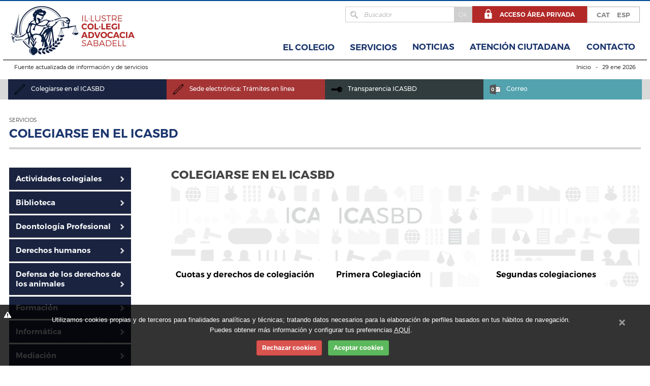

--- FILE ---
content_type: text/html; charset=UTF-8
request_url: https://www.icasbd.org/es/servicios/colegiarse-en-el-icasbd
body_size: 12026
content:
<!DOCTYPE html>
	<html lang="es" xmlns="http://www.w3.org/1999/xhtml">
	<head>
	<meta http-equiv="Content-Type" content="text/html; charset=UTF-8" />
	<title>Servicios - Colegiarse en el ICASBD</title>
	<meta name="title" content="Colegiarse en el ICASBD - Servicios" />
	<meta name="dc.title" content="Colegiarse en el ICASBD - Servicios" />
	<meta property="og:title" content="Servicios"/>
	<meta property="og:description" content="Estandard - descripció" />
	<meta name="description" content="Estandard - descripció" />
	<meta name="keywords" content="Abogados, Granollers, Mollet, Colegio, Bar, Associations, Vallès Oriental, Revista Lligall, Jurídico, Turno oficio, Prensa, Biblioteca, Directorio, Catálogo, Legislación, Formularios, Jovenes, Juzgados, Escuela Práctica, Normalización, Catalán, Normas, De" />
	<meta property="og:url" content="http://www.icasbd.org/es/servicios/colegiarse-en-el-icasbd"/>
	<meta property="og:image" content="https://www.icasbd.org/img/logo-icasbd.png"/>
	<meta name="revisit-after" content="7 Days" />
	<meta name="revisit" content="7 Days" />
			<meta name="robot" content="Index,Follow" />
	<meta name="robots" content="All" />
		<meta name="distribution" content="Global" />
	<meta name="rating" content="General" />
	<meta name="language" content="es" />
	<meta name="abstract" content="ICASBD" />
	<meta name="subject" content="ICASBD" />
	<meta name="author" content="www.anunzia.com" />
	<meta name="copyright" content="www.anunzia.com" />
	<link rel="shortcut icon" href="favicon.ico" />
	<meta name="viewport" content="width=device-width, initial-scale=1.0" />
	<meta name="theme-color" content="#004a97" />
	<base href="https://www.icasbd.org/" />
	<!--
	  '************************************************************
	  '***          Anunzia Solucions Tecnològiques, S.L.       ***
	  '***                                                      ***
	  '***              T. 937259390 / F. 937254146             ***
	  '***      E. anunzia@anunzia.com / W. www.anunzia.com     ***
	  '************************************************************
	-->
	<link href="css/bootstrap.css" rel="stylesheet">
<link href="css/style.css?v=250930-1106" rel="stylesheet">
<link rel="stylesheet" href="css/animate.css">
<script type="text/javascript" src="js/jquery.min.js"></script>
<script type="text/javascript" src="js/bootstrap.min.js"></script>

<!-- Menu -->
<link rel="stylesheet" href="css/styles-menu.css">
<link rel="stylesheet" href="css/styles-menu2.css">
<link href="css/jquery.mmenu.all.css" rel="stylesheet">
<script type="text/javascript" src="js/jquery.mmenu.min.all.js"></script>


<script type="text/JavaScript">

$(document).ready(function()
{
	// Script canviar d'idioma.

	$("#select_idioma").change(function()
	{
		if (this.value != "")
		{
			window.location = this.value;
		}
	});

	// Script canviar d'idioma.

	$("#select_idioma2").change(function()
	{
		if (this.value != "")
		{
			window.location = this.value;
		}
	});

	// Canviar de filtre categories (versió tablet i mòbil).

	$("#select_categoria").change(function()
	{
		if (this.value != "")
		{
			$('form#form_select_categories').submit();
		}
	});

	// Script canviar d'àrea(versió tablet i mòbil).

	$("#select_area").change(function()
	{
		if (this.value != "")
		{
			$('form#form_area').attr("action",$("form#form_area").attr("action")+this.value)
			$('form#form_area').submit();
		}
	});



	// Si el navegar és ie8 o inferior mostrem el pop-up.

	if (getInternetExplorerVersion() != -1 && getInternetExplorerVersion() <= 9)
	{
		$('#overlay').fadeIn('fast',function(){
			$('#box').animate({'top':'300px'},500);
		});
		$("body").keyup(function(e)
		{
			e.preventDefault();
			$('#box').animate({'top':'-400px'},500,function(){
				$('#overlay').fadeOut('fast');
			});
		});
	}
});

// Funció per saber el tipus de navegador.

function getInternetExplorerVersion()

// Returns the version of Internet Explorer or a -1
// (indicating the use of another browser).

{
	var rv = -1; // Return value assumes failure.
	if (navigator.appName == 'Microsoft Internet Explorer')
	{
		var ua = navigator.userAgent;
		var re  = new RegExp("MSIE ([0-9]{1,}[\.0-9]{0,})");
		if (re.exec(ua) != null)
		  rv = parseFloat( RegExp.$1 );
	}
	return rv;
}

// Funció pop-up d'avís per ús de navegador ie8 o inferior.

$(function()
{
	$('#activator').click(function()
	{
		$('#overlay').fadeIn('fast',function()
		{
			$('#box').animate({'top':'160px'},500);
		});
	});
	$('#boxclose').click(function()
	{
		$('#box').animate({'top':'-400px'},500,function()
		{
			$('#overlay').fadeOut('fast');
		});
	});
});

</script>

<script type="text/JavaScript" src="js/jquery.validationEngine.js"></script>
<script type="text/JavaScript" src="js/languages/jquery.validationEngine-es.js"></script>
<link rel="stylesheet" type="text/css" href="css/validationEngine.jquery.css" />
<script type="text/JavaScript" src="js/jquery.cookie.js"></script>        <script>
            $(document).ready(function()
            {
                $(".caixasubcat").hide();
                $(".categ").click(function()
                { 
                    id=$(this).attr("data-x"); 
                    $(".subcat"+id).slideToggle(200);
                });
            });
        </script>
    </head>
    <body>

            <div class="mundial">
        <div class="container">
            <div class="row clearfix" style="min-height:75px;background-color:#ffffff; border-bottom: 2px solid #6d6d6d;">
                <div class="col-lg-7 col-md-7 col-sm-15 col-xs-16 column">
                    <a href="https://www.icasbd.org/es"><img src="img/logo.png" alt="ICASBD" style="width:100%;max-width:300px;"></a>
                </div>
                <div class="hidden-lg hidden-md col-sm-8 col-xs-8 column desapareceRP" style="padding-top: 10px;padding-right:62px;">
                                    </div>
                <div class="col-lg-17 col-md-17 col-sm-8 col-xs-24 column buscaRP" style="text-align:right;">

                    <div class="row" style="margin-top:10px;">

                        <div class="col-lg-24 col-md-24 col-sm-24 col-xs-4 column" style="text-align:right;">
                            <script>
                                $(document).ready(function() {
                                    $("#formCerca").validationEngine({
                                        scroll: false,
                                        promptPosition:'bottomLeft'
                                    });
                                });
                                function submitFormCerca () {
                                    if($("#formCerca").validationEngine('validate') == true) {
                                        $("#formCerca").submit();
                                    }
                                }
                            </script>
                                <div class="buscadores">
                                    <form name="formCerca" id="formCerca" method="post" action="es/busqueda">
                                    <input style="float:left;" type="text"   name="keySearch" placeholder="Buscador" class="validate[required,minSize[3]] inputbuscador" maxlength="50">
                                    <input style="float:left;" type="button" name="Submit"    id="cercador" value="Ok" class="botonbuscador" onclick="javascript:submitFormCerca();">
                                    </form>
                                </div>
                                <div class="bordeidiomas">

                                    <div class="idiomas"><a href="https://www.icasbd.org/es/servicios/colegiarse-en-el-icasbd">ESP</a></div>
                                    <div class="idiomas"><a href="https://www.icasbd.org/ca/serveis/collegiar-se-a-licasbd">CAT</a></div>
                                </div>

                                                            <a href="es/area-privada"><div class="cajaesp"><img src="img/candado2.png">Acceso área privada</div></a>
                            


                     </div>

                    </div>

                    <div class="collapse navbar-collapse navbar-ex1-collapse" style="width:100%;">
                        <ul class="nav navbar-nav">
                              <!--<li class="dropdown"><a href="https://www.icasbd.org/es" class="menuhome">Inicio</a></li>-->
                              <li class="dropdown"><span class="menuhome" style="cursor:pointer;">El colegio</span>
                                    <ul class="dropdown-menu bordermenu" style="left: -98px;">
                                        <li><a href="es/el-colegio/bienvenida-de-la-decana">Bienvenida de la Decana</a></li><li><a href="es/el-colegio/historia">Historia</a></li><li><a href="es/el-colegio/junta-de-gobierno">Junta de gobierno</a></li><li><a href="es/el-colegio/delegaciones">Delegaciones</a></li><li><a href="es/el-colegio/comisiones-y-areas">Comisiones y áreas</a></li><li><a href="es/el-colegio/politicas-calidad">Políticas de calidad ICASBD</a></li><li><a href="es/el-colegio/normativa">Normativa</a></li><li><a href="es/el-colegio/transparencia-icasbd">Transparencia ICASBD</a></li><li><a href="es/el-colegio/colegio-electronico-tramites-en-linea">Colegio electrónico: trámites en línea</a></li>                                        <li><a href="http://www.jovesicasbd.org/" title="Jove Advocacia de Sabadell" target="_blank">Jove Advocacia de Sabadell</a></li>
                                    </ul>
                              </li>
                              <li class="dropdown"><span class="menuhome" style="cursor:pointer;">Servicios</span>
                                    <ul class="dropdown-menu bordermenu" style="left: -113px;">
                                                                                        <li><a href="es/servicios/actividades-colegiados" target="_self">Actividades colegiales</a></li>
                                                                                        <li><a href="es/servicios/biblioteca" target="_self">Biblioteca</a></li>
                                                                                        <li><a href="es/servicios/deontologia-profesional" target="_self">Deontología Profesional</a></li>
                                                                                        <li><a href="es/servicios/derechos-humanos" target="_self">Derechos humanos</a></li>
                                                                                        <li><a href="es/servicios/defensa-de-los-derechos-de-los-animales" target="_self">Defensa de los derechos de los animales</a></li>
                                                                                        <li><a href="es/servicios/formacion" target="_self">Formación</a></li>
                                                                                        <li><a href="es/servicios/informatica" target="_self">Informática</a></li>
                                                                                        <li><a href="es/servicios/mediacion" target="_self">Mediación</a></li>
                                                                                        <li><a href="es/servicios/lengua-catalana" target="_self">Lengua catalana</a></li>
                                                                                        <li><a href="es/servicios/mutualidad" target="_self">Mutualidad</a></li>
                                                                                        <li><a href="https://siga.redabogacia.org" target="_blank">SIGA Colegio Virtual</a></li>
                                                                                        <li><a href="es/servicios/secretaria" target="_self">Secretaría</a></li>
                                                                                        <li><a href="es/servicios/bolsa-de-trabajo" target="_self">Bolsa de Trabajo</a></li>
                                                                                        <li><a href="es/servicios/colegiarse-en-el-icasbd" target="_self">Colegiarse en el ICASBD</a></li>
                                                                                        <li><a href="es/servicios/violencia-de-genero-e-igualdad" target="_self">Violencia de Género e Igualdad</a></li>
                                                                                        <li><a href="es/servicios/prestaciones-y-uso-de-salas" target="_self">Prestaciones y Uso de Salas</a></li>
                                                                                        <li><a href="es/servicios/comunicacion" target="_self">Comunicación</a></li>
                                                                                        <li><a href="es/servicios/estudiantes-asociados" target="_self">Estudiantes Asociados</a></li>
                                                                                        <li><a href="es/servicios/contratacion-y-mantenimiento" target="_self">Contratación y Mantenimiento</a></li>
                                                                                        <li><a href="es/servicios/relaciones-con-la-administracion-de-justicia" target="_self">Relaciones con la Administración de Justicia</a></li>
                                                                                        <li><a href="es/servicios/extranjeria" target="_self">Extranjería</a></li>
                                                                                        <li><a href="https://ejcat.justicia.gencat.cat/IAP/" target="_blank">E-Justícia</a></li>
                                                                                        <li><a href="http://www.abogacia.es/servicios-abogacia/censo-de-letrados" target="_blank">Censo Letrados/as</a></li>
                                                                                        <li><a href="https://lexnet.justicia.es" target="_blank">LexNet</a></li>
                                                                                        <li><a href="https://login.microsoftonline.com/common/oauth2/authorize?client_id=00000002-0000-0ff1-ce00-000000000000&amp;redirect_uri=https%3a%2f%2foutlook.office.com%2fowa%2f&amp;resource=00000002-0000-0ff1-ce00-000000000000&amp;response_mode=form_post&amp;response_" target="_blank">Correo</a></li>
                                                                        </ul>
                              </li>

                              <li class="dropdown"><a href="es/noticias" class="menuhome" style="cursor:pointer;">Noticias</a>
                                    <ul class="dropdown-menu bordermenu" style="left: -111px;">
                                                                                    <li><a href="es/noticias/compliance">Compliance</a></li>
                                                                                    <li><a href="es/noticias/derecho-animal">Derecho Animal</a></li>
                                                                                    <li><a href="es/noticias/mutualidades-y-seguros">Mutualidades y Seguros</a></li>
                                                                                    <li><a href="es/noticias/bolsa-de-trabajo">Bolsa de trabajo</a></li>
                                                                                    <li><a href="es/noticias/jurisprudencia-y-comentarios">Jurisprudencia y Comentarios</a></li>
                                                                                    <li><a href="es/noticias/cuestiones-basicas-sobre-proteccion-de-datos-personales-para-abogadosas">Cuestiones básicas sobre protección de datos personales para abogados/as</a></li>
                                                                                    <li><a href="es/noticias/defensa-de-las-personas-con-discapacidades">Defensa de las personas con discapacidades</a></li>
                                                                                    <li><a href="es/noticias/anuncios-clasificados">Anuncios clasificados</a></li>
                                                                                    <li><a href="es/noticias/defensa-de-la-profesion">Defensa de la profesión</a></li>
                                                                                    <li><a href="es/noticias/clasificados">Clasificados</a></li>
                                                                                    <li><a href="es/noticias/junta-de-gobierno">Junta de Gobierno</a></li>
                                                                                    <li><a href="es/noticias/secretaria-tecnica">Secretaría Técnica</a></li>
                                                                                    <li><a href="es/noticias/actividades-colegiales">Actividades Colegiales</a></li>
                                                                                    <li><a href="es/noticias/biblioteca">Biblioteca</a></li>
                                                                                    <li><a href="es/noticias/deontologia">Deontología</a></li>
                                                                                    <li><a href="es/noticias/extranjeria">Extranjería</a></li>
                                                                                    <li><a href="es/noticias/formacion">Formación</a></li>
                                                                                    <li><a href="es/noticias/informatica-y-tic">Informática y TIC</a></li>
                                                                                    <li><a href="es/noticias/lengua-catalana">Lengua Catalana</a></li>
                                                                                    <li><a href="es/noticias/mediacion">Mediación</a></li>
                                                                                    <li><a href="es/noticias/regulacion-de-honorarios">Regulación de Honorarios</a></li>
                                                                                    <li><a href="es/noticias/relaciones-con-la-administracion-de-justicia">Relaciones con la Administración de Justicia</a></li>
                                                                                    <li><a href="es/noticias/revista-y-publicaciones">Revista y Publicaciones</a></li>
                                                                                    <li><a href="es/noticias/servicios-y-prestaciones-al-colegiado">Servicios y Prestaciones al Colegiado</a></li>
                                                                                    <li><a href="es/noticias/toad-soj">TOAD-SOJ</a></li>
                                                                                    <li><a href="es/noticias/derechos-humanos">Derechos Humanos</a></li>
                                                                                    <li><a href="es/noticias/joven-abogacia-de-sabadell">Joven Abogacía de Sabadell</a></li>
                                                                                    <li><a href="es/noticias/violencia-de-genero-e-igualdad">Violencia de género e igualdad</a></li>
                                                                        </ul>
                              </li>

                              <li class="dropdown"><a href="es/atencion-ciudadana" class="menuhome" style="cursor:pointer;">Atención Ciutadana</a>
                                    <ul class="dropdown-menu bordermenu" style="left: -56px;">
                                                                                    <li><a href="es/atencion-ciudadana/ley-de-la-segunda-oportunidad">Ley de la Segunda Oportunidad</a></li>
                                                                                    <li><a href="es/atencion-ciudadana/asistencia-a-victimas-de-violencia-machista">Asistencia a víctimas de violencia machista</a></li>
                                                                                    <li><a href="es/atencion-ciudadana/contadores-partidores">Contadores-Partidores</a></li>
                                                                                    <li><a href="es/atencion-ciudadana/defensa-de-los-derechos-humanos">Defensa de los Derechos Humanos</a></li>
                                                                                    <li><a href="es/atencion-ciudadana/orientacion-juridica">Orientación jurídica</a></li>
                                                                                    <li><a href="es/atencion-ciudadana/justicia-gratuita">Justicia gratuita</a></li>
                                                                                    <li><a href="es/atencion-ciudadana/centro-de-mediacion">Centro de mediación</a></li>
                                                                                    <li><a href="es/atencion-ciudadana/administradores-concursales">Administradores concursales</a></li>
                                                                                    <li><a href="es/atencion-ciudadana/registro-de-arbitros">Registro de árbitros</a></li>
                                                                                    <li><a href="es/atencion-ciudadana/quejasreclamaciones">Quejas/Reclamaciones</a></li>
                                                                              <li><a href="http://www.ventanillaunicaabogados.org/VentanillaUnica/faces/html/publico/abogacia/homeSede.xhtml;jsessionid=1QM1hymLngnqBd6cJQVS31J4H9gxSbYTNhVZ216CH7J5VfGThGWF!1292124092" target="_blank">Ventanilla única</a></li>
                                                                        </ul>
                              </li>

                              <li class="dropdown"><a href="es/contacto" class="menuhome" style="margin: 0px 11px 0 17px;">Contacto</a></li>
                        </ul>
                    </div>
                </div>
            </div>
        </div>
    </div>

    <nav id="menuMobile" style="text-transform:uppercase;" class="compensate-for-scrollbar">
        <ul>
            <li class="menuMobileInici"><a href="https://www.icasbd.org/es">Inicio</a></li>
            <li class="menuMobileInici "><span>El colegio</span>
                <ul>
                      <li class=""><a href="es/el-colegio/bienvenida-de-la-decana">Bienvenida de la Decana</a>
                                    
                                    </li>  <li class=""><a href="es/el-colegio/historia">Historia</a>
                                    
                                    </li>  <li class=""><a href="es/el-colegio/junta-de-gobierno">Junta de gobierno</a>
                                    
                                    </li>  <li class=""><a href="es/el-colegio/delegaciones">Delegaciones</a>
                                    
                                    </li>  <li class=""><a href="es/el-colegio/comisiones-y-areas">Comisiones y áreas</a>
                                    
                                    </li>  <li class=""><a href="es/el-colegio/normativa">Normativa</a>
                                    
                                    </li>  <li class=""><a href="es/el-colegio/transparencia-icasbd">Transparencia ICASBD</a>
                                    
                                            <ul>
                                                  <li class=""><span>Acuerdos de Junta de Gobierno</span>
                                                          <ul>
                                                                  <li class=""><a href="https://www.icasbd.org/icasbd/root/ca/informacio-institucional/acords-de-junta-de-govern/acords-2021" target="_self">Acords 2021</a></li>
                                                                  <li class=""><a href="https://www.icasbd.org/icasbd/root/es/informacion-institucional/acuerdos-de-junta-de-gobierno/acuerdos-2017" target="_self">Acuerdos 2017</a></li>
                                                                  <li class=""><a href="https://www.icasbd.org/icasbd/root/es/informacion-institucional/acuerdos-de-junta-de-gobierno/acords-2018" target="_self">Acuerdos 2018</a></li>
                                                                  <li class=""><a href="https://www.icasbd.org/icasbd/root/es/informacion-institucional/acuerdos-de-junta-de-gobierno/acords-2019" target="_self">Acuerdos 2019</a></li>
                                                                  <li class=""><a href="https://www.icasbd.org/icasbd/root/es/informacion-institucional/acuerdos-de-junta-de-gobierno/acuerdos-2020" target="_self">Acuerdos 2020</a></li>
                                                                  <li class=""><a href="https://www.icasbd.org/icasbd/root/ca/informacio-institucional/acords-de-junta-de-govern/acords-2022" target="_self">Acuerdos 2022</a></li>
                                                                  <li class=""><a href="https://www.icasbd.org/icasbd/root/ca/informacio-institucional/acords-de-junta-de-govern/acords-2023" target="_self">Acuerdos 2023</a></li>
                                                                  <li class=""><a href="https://www.icasbd.org/icasbd/root/ca/informacio-institucional/acords-de-junta-de-govern/acords-2024" target="_self">Acuerdos 2024</a></li>
                                                                  <li class=""><a href="https://www.icasbd.org/icasbd/root/ca/informacio-institucional/acords-de-junta-de-govern/acords-2025" target="_self">Acuerdos 2025</a></li>
                                                          </ul>
                                                  </li>
                                                  <li class=""><span>Tesorería</span>
                                                          <ul>
                                                                  <li class=""><a href="es/informacion-institucional/tesoreria/censo-cuotas-colegiales-y-derechos-economicos" target="_self">Censo, cuotas colegiales y derechos económicos</a></li>
                                                          </ul>
                                                  </li>
                                                  <li class=""><span>Bienes Inmuebles</span>
                                                          <ul>
                                                                  <li class=""><a href="https://www.icasbd.org/es/informacion-institucional/bienes-inmuebles/bienes-inmuebles-2023" target="_self">Bienes Inmuebles 2023</a></li>
                                                          </ul>
                                                  </li>
                                                  <li class=""><span>Retribuciones Altos Cargos</span>
                                                          <ul>
                                                                  <li class=""><a href="https://www.icasbd.org/es/informacion-institucional/retribuciones-altos-cargos/miembros-de-junta" target="_self">Miembros de Junta</a></li>
                                                          </ul>
                                                  </li>
                                                  <li class=""><span>Subvenciones Públicas</span>
                                                          <ul>
                                                                  <li class=""><a href="https://www.icasbd.org/es/informacion-institucional/subvenciones-publicas/subvencions" target="_self">Subvencions</a></li>
                                                          </ul>
                                                  </li>
                                                          <li class=""><span><a href="https://www.cicac.cat/2010/02/canal-de-denuncies/" target="_blank">Canal de quejas/denuncias por situaciones de discriminación per razón de sexo y/o género</a></span>
                                                  <li class=""><span>Compliance ICASBD / Canal de denuncias</span>
                                                          <ul>
                                                                  <li class=""><a href="es/informacion-institucional/compliance-icasbd-canal-de-denuncias/compliance" target="_self">Compliance</a></li>
                                                          </ul>
                                                  </li>
                                                  <li class=""><span>Organigrama</span>
                                                          <ul>
                                                                  <li class=""><a href="https://www.icasbd.org/es/informacion-institucional/organigrama/representantes-icasbd" target="_self">Representantes ICASBD</a></li>
                                                                  <li class=""><a href="https://www.icasbd.org/es/el-colegio/junta-de-gobierno" target="_self">Junta de gobierno</a></li>
                                                                  <li class=""><a href="https://www.icasbd.org/es/el-colegio/comisiones-y-areas" target="_self">Comisiones y Areas</a></li>
                                                          </ul>
                                                  </li>
                                                  <li class=""><span>Normativa interna</span>
                                                          <ul>
                                                                  <li class=""><a href="https://www.icasbd.org/es/normativa/estatuts-de-lillustre-collegi-dadvocats-de-sabadell" target="_self">Normativa Colegial</a></li>
                                                          </ul>
                                                  </li>
                                                  <li class=""><span>Presupuestos</span>
                                                          <ul>
                                                                  <li class=""><a href="es/informacion-institucional/presupuestos/presupuesto-2016" target="_self">Presupuesto 2016</a></li>
                                                                  <li class=""><a href="es/informacion-institucional/presupuestos/presupuesto-2017" target="_self">Presupuesto 2017</a></li>
                                                                  <li class=""><a href="es/informacion-institucional/presupuestos/presupuesto-2018" target="_self">Presupuesto 2018</a></li>
                                                                  <li class=""><a href="es/informacion-institucional/presupuestos/presupuesto-2019" target="_self">Presupuesto 2019</a></li>
                                                                  <li class=""><a href="es/informacion-institucional/presupuestos/presupuesto-2020" target="_self">Presupuesto 2020</a></li>
                                                                  <li class=""><a href="es/informacion-institucional/presupuestos/presupuesto-2021" target="_self">Presupuesto 2021</a></li>
                                                                  <li class=""><a href="es/informacion-institucional/presupuestos/presupuesto-2022" target="_self">Presupuesto 2022</a></li>
                                                                  <li class=""><a href="es/informacion-institucional/presupuestos/presupuesto-2023" target="_self">Presupuesto 2023</a></li>
                                                                  <li class=""><a href="es/informacion-institucional/presupuestos/presupuesto-2024" target="_self">Presupuesto 2024</a></li>
                                                                  <li class=""><a href="es/informacion-institucional/presupuestos/presupuesto-2025" target="_self">Presupuesto 2025</a></li>
                                                          </ul>
                                                  </li>
                                                  <li class=""><span>Convenios</span>
                                                          <ul>
                                                                  <li class=""><a href="es/informacion-institucional/convenios/convenios-generalitat-de-catalunya" target="_self">Convenios Generalitat de Catalunya</a></li>
                                                                  <li class=""><a href="es/informacion-institucional/convenios/convenios-otros" target="_self">Convenios otros</a></li>
                                                                  <li class=""><a href="es/informacion-institucional/convenios/convenios-otras-administraciones---diputacio-de-barcelona" target="_self">Convenios otras Administraciones - Diputació de Barcelona</a></li>
                                                                  <li class=""><a href="es/informacion-institucional/convenios/convenios-otras-administraciones---ajuntament-de-sabadell" target="_self">Convenios Otras Administraciones - Ajuntament de Sabadell</a></li>
                                                                  <li class=""><a href="es/informacion-institucional/convenios/convenios-otras-administraciones---ajuntament-de-polinya" target="_self">Convenios Otras Administraciones - Ajuntament de Polinyà</a></li>
                                                                  <li class=""><a href="es/informacion-institucional/convenios/convenios-otras-administraciones---ajuntament-de-sant-perpetua-de-mogoda" target="_self">Convenios Otras Administraciones - Ajuntament de Sant Perpétua de Mogoda</a></li>
                                                                  <li class=""><a href="es/informacion-institucional/convenios/convenios-otras-administraciones---ajuntament-de-sentmenat" target="_self">Convenios Otras Administraciones - Ajuntament de Sentmenat</a></li>
                                                          </ul>
                                                  </li>
                                                  <li class=""><span>Ejecuciones Presupuestarias</span>
                                                          <ul>
                                                                  <li class=""><a href="es/informacion-institucional/ejecuciones-presupuestarias/ejecucion-presupuestaria-2015" target="_self">Ejecución presupuestaria 2015</a></li>
                                                                  <li class=""><a href="es/informacion-institucional/ejecuciones-presupuestarias/ejecucion-presupuestaria-2016" target="_self">Ejecución presupuestaria 2016</a></li>
                                                                  <li class=""><a href="es/informacion-institucional/ejecuciones-presupuestarias/ejecucion-presupuestaria-2017" target="_self">Ejecución presupuestaria 2017</a></li>
                                                                  <li class=""><a href="es/informacion-institucional/ejecuciones-presupuestarias/ejecucion-presupuestaria-2018" target="_self">Ejecución presupuestaria 2018</a></li>
                                                                  <li class=""><a href="es/informacion-institucional/ejecuciones-presupuestarias/ejecucion-presupuestaria-2019" target="_self">Ejecución presupuestaria 2019</a></li>
                                                                  <li class=""><a href="es/informacion-institucional/ejecuciones-presupuestarias/ejecucion-presupuestaria-2020" target="_self">Ejecución presupuestaria 2020</a></li>
                                                                  <li class=""><a href="es/informacion-institucional/ejecuciones-presupuestarias/ejecucion-presupuestaria-2021" target="_self">Ejecución presupuestaria 2021</a></li>
                                                                  <li class=""><a href="es/informacion-institucional/ejecuciones-presupuestarias/ejecucion-presupuestaria-2022" target="_self">Ejecución presupuestaria 2022</a></li>
                                                                  <li class=""><a href="es/informacion-institucional/ejecuciones-presupuestarias/ejecucion-presupuestaria-2023" target="_self">Ejecución presupuestaria 2023</a></li>
                                                                  <li class=""><a href="es/informacion-institucional/ejecuciones-presupuestarias/ejecucion-presupuestaria-2024" target="_self">Ejecución presupuestaria 2024</a></li>
                                                          </ul>
                                                  </li>
                                          </ul>
                                    </li>  <li class=""><a href="es/el-colegio/colegio-electronico-tramites-en-linea">Colegio electrónico: trámites en línea</a>
                                    
                                    </li>                    <li><a href="http://www.jovesicasbd.org/" title="Jove Advocacia de Sabadell" target="_blank">Jove Advocacia de Sabadell</a></li>
                </ul>
            </li>
            <li class="menuMobileInici mm-selected"><span>Servicios</span>
                <ul>
                    <li class=""><a href="es/servicios/actividades-colegiados" target="_self">Actividades colegiales</a>
                                            <ul>
                                                      <li class=""><a href="https://www.icasbd.org//es/atencion-ciudadana/ventanilla-unica/tramit/actividades-colegiales-inscripcion-a-un-actividad-colegial">Trámites on-line</a></li>
                                                                                              </ul>
                                  </li>
<li class=""><a href="es/servicios/biblioteca" target="_self">Biblioteca</a>
                                            <ul>
                                                      <li class=""><a href="es/servicios/biblioteca/servicios-de-biblioteca">Servicios de Biblioteca</a></li>
                                                                                                          <li class=""><a href="http://icasbd.cataleg-biblioteca.cat/opac_css/">Catálogo de la Biblioteca</a></li>
                                                                                              </ul>
                                  </li>
<li class=""><a href="es/servicios/deontologia-profesional" target="_self">Deontología Profesional</a>
                                  </li>
<li class=""><a href="es/servicios/derechos-humanos" target="_self">Derechos humanos</a>
                                  </li>
<li class=""><a href="es/servicios/defensa-de-los-derechos-de-los-animales" target="_self">Defensa de los derechos de los animales</a>
                                  </li>
<li class=""><a href="es/servicios/formacion" target="_self">Formación</a>
                                            <ul>
                                                      <li class=""><a href="es/servicios/formacion/formacion-inicial">Formación Inicial</a></li>
                                                                                                          <li class=""><a href="es/servicios/formacion/formacion-continuada">Formación Continuada</a></li>
                                                                                                          <li class=""><a href="https://www.icasbd.org//es/atencion-ciudadana/ventanilla-unica/tramit/formacion-inscripcion-a-un-curso-conferencia-o-seminario">Inscripción a una actividad formativa</a></li>
                                                                                                          <li class=""><a href="https://www.icasbd.org/es/calendario-formacion">Calendario Formación</a></li>
                                                                                              </ul>
                                  </li>
<li class=""><a href="es/servicios/informatica" target="_self">Informática</a>
                                            <ul>
                                                      <li class=""><a href="es/servicios/informatica/videoconferencias-con-prisiones">Videoconferencias con prisiones</a></li>
                                                                                              </ul>
                                  </li>
<li class=""><a href="es/servicios/mediacion" target="_self">Mediación</a>
                                            <ul>
                                                      <li class=""><a href="es/servicios/mediacion/ser-mediadormediadora">Ser Mediador/Mediadora</a></li>
                                                                                                          <li class=""><a href="es/servicios/mediacion/centre-de-mediacio-de-catalunya">Centre de Mediació de Catalunya</a></li>
                                                                                              </ul>
                                  </li>
<li class=""><a href="es/servicios/lengua-catalana" target="_self">Lengua catalana</a>
                                  </li>
<li class=""><a href="es/servicios/mutualidad" target="_self">Mutualidad</a>
                                  </li>
<li class=""><a href="https://siga.redabogacia.org" target="_blank">SIGA Colegio Virtual</a>
                                  </li>
<li class=""><a href="es/servicios/secretaria" target="_self">Secretaría</a>
                                            <ul>
                                                      <li class=""><a href="https://www.icasbd.org/es/atencion-ciudadana/ventanilla-unica/tramit/colegiaciones-altacambio-de-situacion/inici">Darse de alta</a></li>
                                                                                                          <li class=""><a href="es/servicios/secretaria/servicios-de-secretaria">Servicios de Secretaría</a></li>
                                                                                                          <li class=""><a href="https://www.icasbd.org//es/atencion-ciudadana/ventanilla-unica/tramit/tramites-de-secretaria">Trámites on-line</a></li>
                                                                                              </ul>
                                  </li>
<li class=""><a href="es/servicios/bolsa-de-trabajo" target="_self">Bolsa de Trabajo</a>
                                            <ul>
                                                      <li class=""><a href="https://www.icasbd.org//es/atencion-ciudadana/ventanilla-unica/tramit/bolsa-de-trabajo-contacto">Contacto</a></li>
                                                                                              </ul>
                                  </li>
<li class="mm-selected "><a href="es/servicios/colegiarse-en-el-icasbd" target="_self">Colegiarse en el ICASBD</a>
                                            <ul>
                                                      <li class=""><a href="es/servicios/colegiarse-en-el-icasbd/cuotas-y-derechos-de-colegiacion">Cuotas y derechos de colegiación</a></li>
                                                                                                          <li class=""><a href="es/servicios/colegiarse-en-el-icasbd/primera-colegiacion">Primera Colegiación</a></li>
                                                                                                          <li class=""><a href="es/servicios/colegiarse-en-el-icasbd/segundas-colegiaciones">Segundas colegiaciones</a></li>
                                                                                              </ul>
                                  </li>
<li class=""><a href="es/servicios/violencia-de-genero-e-igualdad" target="_self">Violencia de Género e Igualdad</a>
                                  </li>
<li class=""><a href="es/servicios/prestaciones-y-uso-de-salas" target="_self">Prestaciones y Uso de Salas</a>
                                  </li>
<li class=""><a href="es/servicios/comunicacion" target="_self">Comunicación</a>
                                            <ul>
                                                      <li class=""><a href="es/servicios/comunicacion/boletin-info-icasbd">Boletín Info ICASBD</a></li>
                                                                                              </ul>
                                  </li>
<li class=""><a href="es/servicios/estudiantes-asociados" target="_self">Estudiantes Asociados</a>
                                            <ul>
                                                      <li class=""><a href="es/servicios/estudiantes-asociados/convenio-de-colaboracon-entre-el-icasbd-i-la-uab">Convenio de colaboracón entre el ICASBD i la UAB</a></li>
                                                                                              </ul>
                                  </li>
<li class=""><a href="es/servicios/contratacion-y-mantenimiento" target="_self">Contratación y Mantenimiento</a>
                                  </li>
<li class=""><a href="es/servicios/relaciones-con-la-administracion-de-justicia" target="_self">Relaciones con la Administración de Justicia</a>
                                  </li>
<li class=""><a href="es/servicios/extranjeria" target="_self">Extranjería</a>
                                  </li>
<li class=""><a href="https://ejcat.justicia.gencat.cat/IAP/" target="_blank">E-Justícia</a>
                                  </li>
<li class=""><a href="http://www.abogacia.es/servicios-abogacia/censo-de-letrados" target="_blank">Censo Letrados/as</a>
                                  </li>
<li class=""><a href="https://lexnet.justicia.es" target="_blank">LexNet</a>
                                  </li>
<li class=""><a href="https://login.microsoftonline.com/common/oauth2/authorize?client_id=00000002-0000-0ff1-ce00-000000000000&amp;redirect_uri=https%3a%2f%2foutlook.office.com%2fowa%2f&amp;resource=00000002-0000-0ff1-ce00-000000000000&amp;response_mode=form_post&amp;response_" target="_blank">Correo</a>
                                  </li>
                </ul>
            </li>

            <li class="menuMobileInici "><span>Mediación</span>
                <ul>
                    <li><a href="es/mediacio">¿Qué es la mediación?</a></li>
                    <li><a href="es/ventajas-mediacion">Ventajas de la mediación</a></li>
                   <li><a href="es/solicitar-mediacion">Cómo pedir un Mediador</a></li>
                </ul>
            </li>            

            <li class="menuMobileInici "><span>Noticias</span>
                <ul>
                    <li class=""><a href="es/noticias/compliance">Compliance</a></li>
                    <li class=""><a href="es/noticias/derecho-animal">Derecho Animal</a></li>
                    <li class=""><a href="es/noticias/mutualidades-y-seguros">Mutualidades y Seguros</a></li>
                    <li class=""><a href="es/noticias/bolsa-de-trabajo">Bolsa de trabajo</a></li>
                    <li class=""><a href="es/noticias/jurisprudencia-y-comentarios">Jurisprudencia y Comentarios</a></li>
                    <li class=""><a href="es/noticias/cuestiones-basicas-sobre-proteccion-de-datos-personales-para-abogadosas">Cuestiones básicas sobre protección de datos personales para abogados/as</a></li>
                    <li class=""><a href="es/noticias/defensa-de-las-personas-con-discapacidades">Defensa de las personas con discapacidades</a></li>
                    <li class=""><a href="es/noticias/anuncios-clasificados">Anuncios clasificados</a></li>
                    <li class=""><a href="es/noticias/defensa-de-la-profesion">Defensa de la profesión</a></li>
                    <li class=""><a href="es/noticias/clasificados">Clasificados</a></li>
                    <li class=""><a href="es/noticias/junta-de-gobierno">Junta de Gobierno</a></li>
                    <li class=""><a href="es/noticias/secretaria-tecnica">Secretaría Técnica</a></li>
                    <li class=""><a href="es/noticias/actividades-colegiales">Actividades Colegiales</a></li>
                    <li class=""><a href="es/noticias/biblioteca">Biblioteca</a></li>
                    <li class=""><a href="es/noticias/deontologia">Deontología</a></li>
                    <li class=""><a href="es/noticias/extranjeria">Extranjería</a></li>
                    <li class=""><a href="es/noticias/formacion">Formación</a></li>
                    <li class=""><a href="es/noticias/informatica-y-tic">Informática y TIC</a></li>
                    <li class=""><a href="es/noticias/lengua-catalana">Lengua Catalana</a></li>
                    <li class=""><a href="es/noticias/mediacion">Mediación</a></li>
                    <li class=""><a href="es/noticias/regulacion-de-honorarios">Regulación de Honorarios</a></li>
                    <li class=""><a href="es/noticias/relaciones-con-la-administracion-de-justicia">Relaciones con la Administración de Justicia</a></li>
                    <li class=""><a href="es/noticias/revista-y-publicaciones">Revista y Publicaciones</a></li>
                    <li class=""><a href="es/noticias/servicios-y-prestaciones-al-colegiado">Servicios y Prestaciones al Colegiado</a></li>
                    <li class=""><a href="es/noticias/toad-soj">TOAD-SOJ</a></li>
                    <li class=""><a href="es/noticias/derechos-humanos">Derechos Humanos</a></li>
                    <li class=""><a href="es/noticias/joven-abogacia-de-sabadell">Joven Abogacía de Sabadell</a></li>
                    <li class=""><a href="es/noticias/violencia-de-genero-e-igualdad">Violencia de género e igualdad</a></li>
                                    </ul>
            </li>
            <li class="menuMobileInici "><a href="es/atencion-ciudadana">Atención Ciutadana</a>
                <ul>
                    <li class=""><a href="es/atencion-ciudadana/ley-de-la-segunda-oportunidad">Ley de la Segunda Oportunidad</a></li>
                    <li class=""><a href="es/atencion-ciudadana/asistencia-a-victimas-de-violencia-machista">Asistencia a víctimas de violencia machista</a></li>
                    <li class=""><a href="es/atencion-ciudadana/contadores-partidores">Contadores-Partidores</a></li>
                    <li class=""><a href="es/atencion-ciudadana/defensa-de-los-derechos-humanos">Defensa de los Derechos Humanos</a></li>
                    <li class=""><a href="es/atencion-ciudadana/orientacion-juridica">Orientación jurídica</a></li>
                    <li class=""><a href="es/atencion-ciudadana/justicia-gratuita">Justicia gratuita</a></li>
                    <li class=""><a href="es/atencion-ciudadana/centro-de-mediacion">Centro de mediación</a></li>
                    <li class=""><a href="es/atencion-ciudadana/administradores-concursales">Administradores concursales</a></li>
                    <li class=""><a href="es/atencion-ciudadana/registro-de-arbitros">Registro de árbitros</a></li>
                    <li class=""><a href="es/atencion-ciudadana/quejasreclamaciones">Quejas/Reclamaciones</a></li>
                                              <li class=""><a href="es/atencion-ciudadana/ventanilla-unica">Ventanilla única</a></li>
                                    </ul>
            </li>    
            <li class="menuMobileInici "><a href="es/contacto">Contacto</a></li>
            <li class="menuMobileInici "><span>Área privada</span>
                <ul>
                                            <li class=""><a href="es/area-privada">Acceso usuarios</a></li>
                        <li class=""><a href="es/recordar-contraseña">Recordar contraseña</a></li>
                                    </ul>
            </li>
            <li class="menuMobileInici" style="margin-top: 20px;"><span>Idiomas</span>    
                <ul>
                    <li><a href="https://www.icasbd.org/es/servicios/colegiarse-en-el-icasbd">ESP</a></li>
                    <li><a href="https://www.icasbd.org/ca/serveis/collegiar-se-a-licasbd">CAT</a></li>
                </ul>
            </li>
            <li class="senseBorderAfter" style="margin-top: 20px; width: 100%; padding: 30px 20px 20px 20px; border: 0px !important;">
                <script>
                    $(document).ready(function() {
                        $("#formCercaMobile").validationEngine({
                            scroll: false,
                            promptPosition:'bottomLeft'
                        });
                    });
                    function submitFormCercaMobile () {
                        if($("#formCercaMobile").validationEngine('validate') == true) {
                            $("#formCercaMobile").submit();
                        }
                    }
                </script>
                <form name="formCercaMobile" id="formCercaMobile" method="post" action="es/busqueda">
                    <input style="float:left;" type="text"   name="keySearch"  placeholder="Buscador" class="validate[required,minSize[3]] inputbuscador" maxlength="50">
                    <input style="float:left;" type="button" name="Submit"     value="Ok" class="botonbuscador" onclick="javascript:submitFormCercaMobile();">
                </form><br /><br /><br />
            </li>
            <li class="menuMobileInici "><a href="es/nota-legal">Aviso legal</a></li>
            <li class="menuMobileInici "><a href="es/politica-de-cookies">Política de cookies</a></li>
            <li class="menuMobileInici "><a href="es/mapa-web">Mapa web</a></li>
            <li class="menuMobileInici "><a href="https://www.icasbd.org/ca/informacio-institucional/canal-de-denuncies/canal-etic">Canal ético</a></li>
        </ul>
    </nav>
    <div class="header">
        <a id="hamburger" href="#menuMobile" style="position: fixed;"><span></span></a>
    </div>
    <script type="text/javascript">
        $(function()
        {
          $('nav#menuMobile').mmenu(
          {
            extensions: [ "widescreen", "effect-slide-menu", "theme-black"],
            //offCanvas: { position:"right"},
            navbar:   { add: true, title: "icasbd.info" },
            navbars   : [ {
                      position  : "top",
                      content   : [ "title", "close" ]
                    },
                    {
                              position  : "bottom",
                              content: [
                                    "<div style='text-align: center !important; font-size:18px;line-height: 25px;'><a>Tel.: 93 726 53 55</a> - <a href='mailto:icasbd@icasbd.org'><img src='img/ico-mail.png' title='e-mail'></a></div>"
                              ]
                            }
            ],
            slidingSubmenus: false
          });

          $( window ).resize(function()
          {
            var api = $("#menuMobile").data("mmenu");
                if ($( window ).width() >= 1003)
                {
                    api.close();
                }
          });
        });
    </script>

        <nav id="menuMobile2" style="text-transform:uppercase;" class="compensate-for-scrollbar">
      <ul>
                    <li class="menuMobileInici"><a href="es/area-privada-bienvenida">Bienvenida área privada</a></li>
            <li class="menuMobileInici"><a href="es/mi-perfil">Mi perfil</a></li>
            <li class="menuMobileInici"><span>Área documentación</span>
                            </li>
            <li class="menuMobileInici"><a href="es/tramitaciones">Área tramitaciones</a></li>
                            <li class="menuMobileInici"><a href="es/salir">Salir</a></li>
      </ul>
    </nav>


    <script type="text/javascript">
    $(function()
    {
      $('nav#menuMobile2').mmenu(
      {
        extensions: [ "widescreen", "effect-slide-menu", "theme-black"],
        //offCanvas: { position:"right"},
        navbar:   { add: true, title: "icasbd.info" },
        navbars   : [ {
                  position  : "top",
                  content   : [ "title", "close" ]
                },
                {
                          position  : "bottom",
                          content: [
                                "<div style='text-align: center !important; font-size:18px;line-height: 25px;'><a>Tel.: 93 726 53 55</a> - <a href='mailto:icasbd@icasbd.org'><img src='img/ico-mail.png' title='e-mail'></a></div>"
                          ]
                        }
        ],
        slidingSubmenus: false
      });

      $( window ).resize(function()
      {
        var api = $("#menuMobile2").data("mmenu");
          if ($( window ).width() >= 1003)
          {
            api.close();
          }
      });
    });
    </script>
     <div class="container">
        <div class="col-lg-12 col-md-12 col-sm-12 col-xs-16 minifont">
           Fuente actualizada de información y de servicios        </div>
            <div class="col-lg-12 col-md-12 col-sm-12 col-xs-8 minifont" style="text-align: right;">
           <a href="https://www.icasbd.org/es">Inicio</a> &nbsp; - &nbsp; 29 ene 2026    </div>
    <br> 

</div>

<div style="background-color:#d9d9d9;">
    <div class="container">
        

                    <!-- banners home de servicios (categories de serveis destacats) -->

                                                    <div class="col-lg-6 col-md-12 col-sm-12 col-xs-24 cuarteto" style="background-color: #1a2441;">
                                    <a href="es/servicios/colegiarse-en-el-icasbd" target="_self">
                                       <img src="upfiles/serveis-categories_img/eleccions-parcials-a-la-junta-de-govern-2018_8441083.png"> Colegiarse en el ICASBD                                        
                                    </a>
                                </div>
                                                            <div class="col-lg-6 col-md-12 col-sm-12 col-xs-24 cuarteto" style="background-color: #a53434;">
                                    <a href="https://www.icasbd.org/es/el-colegio/colegio-electronico-tramites-en-linea" target="_self">
                                       <img src="upfiles/serveis-categories_img/com-collegiar-se_7613178.png"> Sede electrónica: Trámites en línea                                        
                                    </a>
                                </div>
                                                            <div class="col-lg-6 col-md-12 col-sm-12 col-xs-24 cuarteto" style="background-color: #313c3e;">
                                    <a href="https://www.icasbd.org/ca/el-col-legi/transparencia-icasbd" target="_self">
                                       <img src="upfiles/serveis-categories_img/transparencia-icasbd_7840626.png"> Transparencia ICASBD                                        
                                    </a>
                                </div>
                                                            <div class="col-lg-6 col-md-12 col-sm-12 col-xs-24 cuarteto" style="background-color: #52a3ae;">
                                    <a href="https://login.microsoftonline.com/common/oauth2/authorize?client_id=00000002-0000-0ff1-ce00-000000000000&amp;redirect_uri=https%3a%2f%2foutlook.office.com%2fowa%2f&amp;resource=00000002-0000-0ff1-ce00-000000000000&amp;response_mode=form_post&amp;response_" target="_blank">
                                       <img src="upfiles/serveis-categories_img/correu_7912173.png"> Correo                                        
                                    </a>
                                </div>
                            

    </div>
</div>    
        <div class="container">
            <div class="row"><br />
                
                <div class="col-lg-24 col-md-24 col-sm-24 col-xs-24 marTit">
                    <span class="path">
                        Servicios                    </span><br/>
                    <h1>Colegiarse en el ICASBD</h1>
                    <hr class="lineagris">
                    <br>
                </div>

                <div class="col-lg-24 col-md-24 col-sm-24 col-xs-24">
                                </div>

                <div class="col-lg-5 col-md-6 col-sm-24 col-xs-24 hidden-xs desaparace">
                                  
  
                    <div data-x="1" id="categ1" class="categ" style="border-bottom: 1px dotted #6C6C6C;  cursor:pointer;">Actividades colegiales 
                        <a href="es/servicios/actividades-colegiados" target="_self"><img src="img/flecha-blanca.png" style="float:right;"></a>
                    </div>
                    <div class="unaltrenom subcat1 caixasubcat">
                        <div style="cursor:pointer;margin:0 0 30px 20px;">
                              - <a class="" href="https://www.icasbd.org//es/atencion-ciudadana/ventanilla-unica/tramit/actividades-colegiales-inscripcion-a-un-actividad-colegial" target="_self">Trámites on-line</a><br/>
                                                  </div>
                    </div>
              
  
                    <div data-x="2" id="categ2" class="categ" style="border-bottom: 1px dotted #6C6C6C;  cursor:pointer;">Biblioteca 
                        <a href="es/servicios/biblioteca" target="_self"><img src="img/flecha-blanca.png" style="float:right;"></a>
                    </div>
                    <div class="unaltrenom subcat2 caixasubcat">
                        <div style="cursor:pointer;margin:0 0 30px 20px;">
                              - <a class="" href="es/servicios/biblioteca/servicios-de-biblioteca" target="_self">Servicios de Biblioteca</a><br/>
                                                          - <a class="" href="http://icasbd.cataleg-biblioteca.cat/opac_css/" target="_blank">Catálogo de la Biblioteca</a><br/>
                                                  </div>
                    </div>
              
                  <div data-x="3" id="categ3" class="categ" style="border-bottom: 1px dotted #6C6C6C;  cursor:pointer;">
                        <a href="es/servicios/deontologia-profesional" target="_self">Deontología Profesional</a>
                        <a href="es/servicios/deontologia-profesional" target="_self"><img src="img/flecha-blanca.png" style="float:right;"></a>
                    </div>
              
                  <div data-x="4" id="categ4" class="categ" style="border-bottom: 1px dotted #6C6C6C;  cursor:pointer;">
                        <a href="es/servicios/derechos-humanos" target="_self">Derechos humanos</a>
                        <a href="es/servicios/derechos-humanos" target="_self"><img src="img/flecha-blanca.png" style="float:right;"></a>
                    </div>
              
                  <div data-x="5" id="categ5" class="categ" style="border-bottom: 1px dotted #6C6C6C;  cursor:pointer;">
                        <a href="es/servicios/defensa-de-los-derechos-de-los-animales" target="_self">Defensa de los derechos de los animales</a>
                        <a href="es/servicios/defensa-de-los-derechos-de-los-animales" target="_self"><img src="img/flecha-blanca.png" style="float:right;"></a>
                    </div>
              
  
                    <div data-x="6" id="categ6" class="categ" style="border-bottom: 1px dotted #6C6C6C;  cursor:pointer;">Formación 
                        <a href="es/servicios/formacion" target="_self"><img src="img/flecha-blanca.png" style="float:right;"></a>
                    </div>
                    <div class="unaltrenom subcat6 caixasubcat">
                        <div style="cursor:pointer;margin:0 0 30px 20px;">
                              - <a class="" href="es/servicios/formacion/formacion-inicial" target="_self">Formación Inicial</a><br/>
                                                          - <a class="" href="es/servicios/formacion/formacion-continuada" target="_self">Formación Continuada</a><br/>
                                                          - <a class="" href="https://www.icasbd.org//es/atencion-ciudadana/ventanilla-unica/tramit/formacion-inscripcion-a-un-curso-conferencia-o-seminario" target="_self">Inscripción a una actividad formativa</a><br/>
                                                          - <a class="" href="https://www.icasbd.org/es/calendario-formacion" target="_self">Calendario Formación</a><br/>
                                                  </div>
                    </div>
              
  
                    <div data-x="7" id="categ7" class="categ" style="border-bottom: 1px dotted #6C6C6C;  cursor:pointer;">Informática 
                        <a href="es/servicios/informatica" target="_self"><img src="img/flecha-blanca.png" style="float:right;"></a>
                    </div>
                    <div class="unaltrenom subcat7 caixasubcat">
                        <div style="cursor:pointer;margin:0 0 30px 20px;">
                              - <a class="" href="es/servicios/informatica/videoconferencias-con-prisiones" target="_self">Videoconferencias con prisiones</a><br/>
                                                  </div>
                    </div>
              
  
                    <div data-x="8" id="categ8" class="categ" style="border-bottom: 1px dotted #6C6C6C;  cursor:pointer;">Mediación 
                        <a href="es/servicios/mediacion" target="_self"><img src="img/flecha-blanca.png" style="float:right;"></a>
                    </div>
                    <div class="unaltrenom subcat8 caixasubcat">
                        <div style="cursor:pointer;margin:0 0 30px 20px;">
                              - <a class="" href="es/servicios/mediacion/ser-mediadormediadora" target="_self">Ser Mediador/Mediadora</a><br/>
                                                          - <a class="" href="es/servicios/mediacion/centre-de-mediacio-de-catalunya" target="_self">Centre de Mediació de Catalunya</a><br/>
                                                  </div>
                    </div>
              
                  <div data-x="9" id="categ9" class="categ" style="border-bottom: 1px dotted #6C6C6C;  cursor:pointer;">
                        <a href="es/servicios/lengua-catalana" target="_self">Lengua catalana</a>
                        <a href="es/servicios/lengua-catalana" target="_self"><img src="img/flecha-blanca.png" style="float:right;"></a>
                    </div>
              
                  <div data-x="10" id="categ10" class="categ" style="border-bottom: 1px dotted #6C6C6C;  cursor:pointer;">
                        <a href="es/servicios/mutualidad" target="_self">Mutualidad</a>
                        <a href="es/servicios/mutualidad" target="_self"><img src="img/flecha-blanca.png" style="float:right;"></a>
                    </div>
              
                  <div data-x="11" id="categ11" class="categ" style="border-bottom: 1px dotted #6C6C6C;  cursor:pointer;">
                        <a href="https://siga.redabogacia.org" target="_blank">SIGA Colegio Virtual</a>
                        <a href="https://siga.redabogacia.org" target="_blank"><img src="img/flecha-blanca.png" style="float:right;"></a>
                    </div>
              
  
                    <div data-x="13" id="categ13" class="categ" style="border-bottom: 1px dotted #6C6C6C;  cursor:pointer;">Secretaría 
                        <a href="es/servicios/secretaria" target="_self"><img src="img/flecha-blanca.png" style="float:right;"></a>
                    </div>
                    <div class="unaltrenom subcat13 caixasubcat">
                        <div style="cursor:pointer;margin:0 0 30px 20px;">
                              - <a class="" href="https://www.icasbd.org/es/atencion-ciudadana/ventanilla-unica/tramit/colegiaciones-altacambio-de-situacion/inici" target="_self">Darse de alta</a><br/>
                                                          - <a class="" href="es/servicios/secretaria/servicios-de-secretaria" target="_self">Servicios de Secretaría</a><br/>
                                                          - <a class="" href="https://www.icasbd.org//es/atencion-ciudadana/ventanilla-unica/tramit/tramites-de-secretaria" target="_self">Trámites on-line</a><br/>
                                                  </div>
                    </div>
              
  
                    <div data-x="14" id="categ14" class="categ" style="border-bottom: 1px dotted #6C6C6C;  cursor:pointer;">Bolsa de Trabajo 
                        <a href="es/servicios/bolsa-de-trabajo" target="_self"><img src="img/flecha-blanca.png" style="float:right;"></a>
                    </div>
                    <div class="unaltrenom subcat14 caixasubcat">
                        <div style="cursor:pointer;margin:0 0 30px 20px;">
                              - <a class="" href="https://www.icasbd.org//es/atencion-ciudadana/ventanilla-unica/tramit/bolsa-de-trabajo-contacto" target="_self">Contacto</a><br/>
                                                  </div>
                    </div>
              
  
                    <div data-x="15" id="categ15" class="categ selected" style="border-bottom: 1px dotted #6C6C6C;  cursor:pointer;">Colegiarse en el ICASBD 
                        <a href="es/servicios/colegiarse-en-el-icasbd" target="_self"><img src="img/flecha-blanca.png" style="float:right;"></a>
                    </div>
                    <div class="unaltrenom subcat15 ">
                        <div style="cursor:pointer;margin:0 0 30px 20px;">
                              - <a class="" href="es/servicios/colegiarse-en-el-icasbd/cuotas-y-derechos-de-colegiacion" target="_self">Cuotas y derechos de colegiación</a><br/>
                                                          - <a class="" href="es/servicios/colegiarse-en-el-icasbd/primera-colegiacion" target="_self">Primera Colegiación</a><br/>
                                                          - <a class="" href="es/servicios/colegiarse-en-el-icasbd/segundas-colegiaciones" target="_self">Segundas colegiaciones</a><br/>
                                                  </div>
                    </div>
              
                  <div data-x="16" id="categ16" class="categ" style="border-bottom: 1px dotted #6C6C6C;  cursor:pointer;">
                        <a href="es/servicios/violencia-de-genero-e-igualdad" target="_self">Violencia de Género e Igualdad</a>
                        <a href="es/servicios/violencia-de-genero-e-igualdad" target="_self"><img src="img/flecha-blanca.png" style="float:right;"></a>
                    </div>
              
                  <div data-x="17" id="categ17" class="categ" style="border-bottom: 1px dotted #6C6C6C;  cursor:pointer;">
                        <a href="es/servicios/prestaciones-y-uso-de-salas" target="_self">Prestaciones y Uso de Salas</a>
                        <a href="es/servicios/prestaciones-y-uso-de-salas" target="_self"><img src="img/flecha-blanca.png" style="float:right;"></a>
                    </div>
              
  
                    <div data-x="18" id="categ18" class="categ" style="border-bottom: 1px dotted #6C6C6C;  cursor:pointer;">Comunicación 
                        <a href="es/servicios/comunicacion" target="_self"><img src="img/flecha-blanca.png" style="float:right;"></a>
                    </div>
                    <div class="unaltrenom subcat18 caixasubcat">
                        <div style="cursor:pointer;margin:0 0 30px 20px;">
                              - <a class="" href="es/servicios/comunicacion/boletin-info-icasbd" target="_self">Boletín Info ICASBD</a><br/>
                                                  </div>
                    </div>
              
  
                    <div data-x="19" id="categ19" class="categ" style="border-bottom: 1px dotted #6C6C6C;  cursor:pointer;">Estudiantes Asociados 
                        <a href="es/servicios/estudiantes-asociados" target="_self"><img src="img/flecha-blanca.png" style="float:right;"></a>
                    </div>
                    <div class="unaltrenom subcat19 caixasubcat">
                        <div style="cursor:pointer;margin:0 0 30px 20px;">
                              - <a class="" href="es/servicios/estudiantes-asociados/convenio-de-colaboracon-entre-el-icasbd-i-la-uab" target="_self">Convenio de colaboracón entre el ICASBD i la UAB</a><br/>
                                                  </div>
                    </div>
              
                  <div data-x="20" id="categ20" class="categ" style="border-bottom: 1px dotted #6C6C6C;  cursor:pointer;">
                        <a href="es/servicios/contratacion-y-mantenimiento" target="_self">Contratación y Mantenimiento</a>
                        <a href="es/servicios/contratacion-y-mantenimiento" target="_self"><img src="img/flecha-blanca.png" style="float:right;"></a>
                    </div>
              
                  <div data-x="21" id="categ21" class="categ" style="border-bottom: 1px dotted #6C6C6C;  cursor:pointer;">
                        <a href="es/servicios/relaciones-con-la-administracion-de-justicia" target="_self">Relaciones con la Administración de Justicia</a>
                        <a href="es/servicios/relaciones-con-la-administracion-de-justicia" target="_self"><img src="img/flecha-blanca.png" style="float:right;"></a>
                    </div>
              
                  <div data-x="22" id="categ22" class="categ" style="border-bottom: 1px dotted #6C6C6C;  cursor:pointer;">
                        <a href="es/servicios/extranjeria" target="_self">Extranjería</a>
                        <a href="es/servicios/extranjeria" target="_self"><img src="img/flecha-blanca.png" style="float:right;"></a>
                    </div>
              
                  <div data-x="25" id="categ25" class="categ" style="border-bottom: 1px dotted #6C6C6C;  cursor:pointer;">
                        <a href="https://ejcat.justicia.gencat.cat/IAP/" target="_blank">E-Justícia</a>
                        <a href="https://ejcat.justicia.gencat.cat/IAP/" target="_blank"><img src="img/flecha-blanca.png" style="float:right;"></a>
                    </div>
              
                  <div data-x="26" id="categ26" class="categ" style="border-bottom: 1px dotted #6C6C6C;  cursor:pointer;">
                        <a href="http://www.abogacia.es/servicios-abogacia/censo-de-letrados" target="_blank">Censo Letrados/as</a>
                        <a href="http://www.abogacia.es/servicios-abogacia/censo-de-letrados" target="_blank"><img src="img/flecha-blanca.png" style="float:right;"></a>
                    </div>
              
                  <div data-x="27" id="categ27" class="categ" style="border-bottom: 1px dotted #6C6C6C;  cursor:pointer;">
                        <a href="https://lexnet.justicia.es" target="_blank">LexNet</a>
                        <a href="https://lexnet.justicia.es" target="_blank"><img src="img/flecha-blanca.png" style="float:right;"></a>
                    </div>
              
                  <div data-x="28" id="categ28" class="categ" style="border-bottom: 1px dotted #6C6C6C;  cursor:pointer;">
                        <a href="https://login.microsoftonline.com/common/oauth2/authorize?client_id=00000002-0000-0ff1-ce00-000000000000&amp;redirect_uri=https%3a%2f%2foutlook.office.com%2fowa%2f&amp;resource=00000002-0000-0ff1-ce00-000000000000&amp;response_mode=form_post&amp;response_" target="_blank">Correo</a>
                        <a href="https://login.microsoftonline.com/common/oauth2/authorize?client_id=00000002-0000-0ff1-ce00-000000000000&amp;redirect_uri=https%3a%2f%2foutlook.office.com%2fowa%2f&amp;resource=00000002-0000-0ff1-ce00-000000000000&amp;response_mode=form_post&amp;response_" target="_blank"><img src="img/flecha-blanca.png" style="float:right;"></a>
                    </div>
<br /><br /><br />                </div>

                <div class="col-lg-offset-1 col-lg-18 col-md-18 col-sm-24 col-xs-24">

                    <div class="row">
                        <div class="col-lg-24 col-md-24 col-sm-24 col-xs-24 column comisiones" style="padding-bottom:10px;">
                            <h3>Colegiarse en el ICASBD</h3>
                        </div>
                      
                        <div style="padding-bottom:50px;display:table;width:100%">  

                                      <div class="col-lg-8 col-md-8 col-sm-24 col-xs-24">
                                            <a href="es/servicios/colegiarse-en-el-icasbd/cuotas-y-derechos-de-colegiacion" target="_self">
                                                <div class="textoover">Cuotas y derechos de colegiación</div>
                                                <div class="recent-work-wrap">
                                                    <div class="convert filtritoGris" style="background-image:url('https://www.icasbd.org/upfiles/serveis-categories_img/1a-Gris.jpg');background-size:cover;"><br /></div>
                                                    <div class="overlay overlay2"     style="background-image:url('https://www.icasbd.org/upfiles/serveis-categories_img/1a.jpg');background-size:cover;"></div>
                                                </div>
                                            </a>
                                        </div>
                                      <div class="col-lg-8 col-md-8 col-sm-24 col-xs-24">
                                            <a href="es/servicios/colegiarse-en-el-icasbd/primera-colegiacion" target="_self">
                                                <div class="textoover">Primera Colegiación</div>
                                                <div class="recent-work-wrap">
                                                    <div class="convert filtritoGris" style="background-image:url('https://www.icasbd.org/upfiles/serveis-categories_img/2a-Gris.jpg');background-size:cover;"><br /></div>
                                                    <div class="overlay overlay2"     style="background-image:url('https://www.icasbd.org/upfiles/serveis-categories_img/2a.jpg');background-size:cover;"></div>
                                                </div>
                                            </a>
                                        </div>
                                      <div class="col-lg-8 col-md-8 col-sm-24 col-xs-24">
                                            <a href="es/servicios/colegiarse-en-el-icasbd/segundas-colegiaciones" target="_self">
                                                <div class="textoover">Segundas colegiaciones</div>
                                                <div class="recent-work-wrap">
                                                    <div class="convert filtritoGris" style="background-image:url('https://www.icasbd.org/upfiles/serveis-categories_img/3a-Gris.jpg');background-size:cover;"><br /></div>
                                                    <div class="overlay overlay2"     style="background-image:url('https://www.icasbd.org/upfiles/serveis-categories_img/3a.jpg');background-size:cover;"></div>
                                                </div>
                                            </a>
                                        </div>
                                                                </div>
                        <br/><br/>

                    </div>
                </div>
            </div>
        </div>
        <div style="padding:20px;background-color: #0e2243;color: #ffffff;margin-top: 40px;">
	<div class="container">
	   	<div class="row">
	   		<div class="col-xs-24 col-sm-24 col-md-16 col-lg-6 newsll"><h3>Newsletter: </h3>Si quiere estar informado de todas las novedades, envíenos su e-mail<br>
					<br/>
					<a href="https://www.icasbd.org/es/politica-de-cookies" target="_blank">Política de privacidad y cookies</a>
	   		</div>
	   		<div class="col-xs-24 col-sm-24 col-md-16 col-lg-12">
	   			<br>
		        		<script>
				            $(document).ready(function() {
				                $("#form_newsletter").validationEngine({scroll: false,promptPosition:'topLeft'});
				            });
				        </script>
						<form name="form_newsletter" id="form_newsletter" method="post" action="action-newsletters-alta.php">
								<input type="text" name="email_newsletter" placeholder="E-mail" class="validate[required,custom[email],length[0,255]] validate[length[0,100]] inputnewsletter" OnChange="javascript:reescriure_email(form_newsletter,'email_newsletter');"/><div class="no_veure"><input type="text" name="proteccio" id="proteccio" size="60" maxlength="50" class="validate[length[0,50]] inputcontacto" /></div><input type="submit" name="Submit" value="subscriure's" class="botonnewsletter" />
						</form>
	   		</div>
	   		<div class="col-xs-24 col-sm-24 col-md-8 col-lg-6"><a href="https://compendium.cat" target="_blank"><img src="upfiles/compendium.png" style="width: 100%;"></a></div>
	  	</div>
	</div>
</div>

		<div style="background-color:#202020;padding:10px 0 10px 0;width:100%;background-image:url('img/collegi.jpg'); background-size: cover;">
		  	<div class="container">
		    	<div class="row">
		      		<div class="col-xs-12 col-sm-7 col-md-7 col-lg-6 peque" style="min-height:100px;"><br><br><a href="https://goo.gl/maps/8sqV4KaWSb32" target="_blank" style="color:#ffffff;"><img src="img/location.png" alt="" style="float:left; margin:8px 20px 0 0">Carrer de Lacy, 15 - 08202 Sabadell<br />Barcelona</a></div>
		      		<div class="col-xs-12 col-sm-7 col-md-5 col-lg-5 peque" style="min-height:100px;"><br><br><img src="img/telf.png" alt="" style="float:left; margin:8px 20px 0 0" />Seu central:<br /><b style="font-size: 16px;">93 726 53 55</b></div>
		      		<div class="col-xs-12 col-sm-7 col-md-5 col-lg-5 peque" style="min-height:100px;"><br><br><img src="img/telf.png" alt="" style="float:left; margin:8px 20px 0 0" />Delegació Cerdanyola:<br /><b style="font-size: 16px;">93 692 74 74</b></div>		      		
		      		<div class="col-xs-12 col-sm-7 col-md-5 col-lg-5 peque" style="min-height:100px;"><br><br><a href="mailto:icasbd@icasbd.org" style="color:#ffffff;"><img src="img/sobre.png" alt="" style="float:left; margin:8px 20px 0 0">Email<br />icasbd@icasbd.org</a></div>
		      		<div class="col-xs-24 col-sm-3 col-md-2 col-lg-3 peque" style="text-align:right;min-height:100px;">
		      			<div class="aenor"><img src="img/aenor.png"><br><b>ES-0294/2012</b></div>
		      		</div>
		     		<div class="col-xs-24 col-sm-24 col-md-24 col-lg-24 peque">
		     			<hr/>
		     			Copyright &copy; 2026 Il·lustre Col·legi de l´Advocacia de Sabadell   -  CIF: Q0863007A  - 
		     			<a href="https://www.icasbd.org/upfiles/Inventario-actividades-tratamiento-datos.pdf" target="_blank">Inventario de actividades de tratamiento de datos personales</a><br/> 
		      			<a href="es/nota-legal" style="color:#ffffff">Aviso legal</a>  - 
		      			<a href="es/politica-de-cookies"  style="color:#FFF">Política de privacidad y cookies</a> - 
		      			<a href="es/mapa-web"   style="color:#FFF">Mapa web</a>  - 
		      			<a href="https://www.icasbd.org/ca/informacio-institucional/canal-de-denuncies/canal-etic"   style="color:#FFF">Canal ético</a>  - 
		      			<a target="_blank" href="http://www.anunzia.com" style="color:#c1c1c1;">Producido por Anunzia</a>
		      		</div>
		      	</div>
		      	<br><br><br>
		    </div>
		</div>

		<style>
			.divCookie {z-index: 999999 !important; display:block; position:fixed;bottom:0;min-height:60px;width:100%;background:rgba(0,0,0,0.8);color:#fff !important;font-size:12px !important;font-family:sans-serif !important;}
			.msgcookie {width:100%; height: auto; font-size:12px !important; color:#fff !important; margin:0 auto;background:url(https://www.icasbd.org/js/cookies/cookie2.png) 0 0 no-repeat;padding: 20px; text-align: center;}
			.msgcookie p {margin: 0px; font-size:13px !important; line-height: 20px;}
			.msgcookie a:link, .msgcookie a:active, .msgcookie a:visited,.msgcookie a:hover{color:#fff}
			.msgcookie a.close{float:right;display:block;width:16px;height:50px;background:url(https://www.icasbd.org/js/cookies/cookie.png) 0 -45px no-repeat;overflow:hidden;text-indent:-80px;opacity:0.5;margin:0 0 0 40px}
			.msgcookie a.close{text-indent:-160px; }
			a.close:hover{opacity:1}
			@media (max-width: 798px) {.msgcookie{height:65px;}
			@media (max-width: 573px) {.msgcookie{height:85px;}}
			@media (max-width: 450px) {.msgcookie{height:105px;}}
			@media (max-width: 371px) {.msgcookie{height:125px;}}
			@media (max-width: 312px) {.msgcookie{height:145px;}}
		</style>
		<div class="divCookie">
			<div class='msgcookie'>
				<a href='#' style='position:relative; left:-27px;' class='close tancar_cookie'></a> 
				<p>Utilizamos cookies propias y de terceros para finalidades&nbsp;analíticas y técnicas; tratando datos necesarios para la elaboración de perfiles basados en tus hábitos de navegación.<br />
Puedes obtener más información y configurar tus preferencias <a href="/es/politica-de-cookies" style="text-decoration:underline;">AQUÍ</a>.</p>				<div class="text-center" style="margin-top: 10px;">
					<button class="btn btn-sm btn-danger  refusaCookies" >Rechazar cookies</button>&nbsp;&nbsp;&nbsp;
					<button class="btn btn-sm btn-success acceptaCookies" >Aceptar cookies</button>&nbsp;&nbsp;&nbsp;
									</div>
			</div>
		</div>
		<script>
			$(document).ready(function(){

				$(document).on("click", ".acceptaCookies", function(e) {
					e.preventDefault();
					$.cookie('accepta_cookies', 'si', { expires : 30 } );
					$(".divCookie").fadeOut();
				});

				$(document).on("click", ".refusaCookies", function(e) {
					e.preventDefault();
					$.cookie('accepta_cookies', 'no', { expires : 30 } );
					$(".divCookie").fadeOut();
				});

				$(document).on("click", ".close", function(e) {
					e.preventDefault();
					$.cookie('accepta_cookies', 'si', { expires : 30 } );
					$(".divCookie").fadeOut();
				});

			});
		</script>
            </body>
</html>


--- FILE ---
content_type: text/css
request_url: https://www.icasbd.org/css/style.css?v=250930-1106
body_size: 9519
content:
@font-face {    font-family: 'montserrat-bold';    src: url('../fonts/montserrat-bold.eot');    src: url('../fonts/montserrat-bold.eot?#iefix') format('embedded-opentype'),         url('../fonts/montserrat-bold.woff2') format('woff2'),         url('../fonts/montserrat-bold.woff') format('woff'),         url('../fonts/montserrat-bold.ttf') format('truetype'),         url('../fonts/montserrat-bold.svg#montserrat-bold') format('svg');    font-weight: normal;    font-style: normal;}
@font-face {    font-family: 'montserrat-semibold';    src: url('../fonts/montserrat-semibold.eot');    src: url('../fonts/montserrat-semibold.eot?#iefix') format('embedded-opentype'),         url('../fonts/montserrat-semibold.woff2') format('woff2'),         url('../fonts/montserrat-semibold.woff') format('woff'),         url('../fonts/montserrat-semibold.ttf') format('truetype'),         url('../fonts/montserrat-semibold.svg#montserrat-semibold') format('svg');    font-weight: normal;    font-style: normal;}
@font-face {    font-family: 'montserrat-ultralight';    src: url('../fonts/montserrat-ultralight.eot');    src: url('../fonts/montserrat-ultralight.eot?#iefix') format('embedded-opentype'),         url('../fonts/montserrat-ultralight.woff2') format('woff2'),         url('../fonts/montserrat-ultralight.woff') format('woff'),         url('../fonts/montserrat-ultralight.ttf') format('truetype'),         url('../fonts/montserrat-ultralight.svg#montserrat-ultralight') format('svg');    font-weight: normal;    font-style: normal;}
@font-face {    font-family: 'Montserrat_Regular';    src: url('../fonts/Montserrat-Regular.ttf'); font-weight: normal;    font-style: normal;}
@font-face {    font-family: 'Montserrat_Medium';    src: url('../fonts/Montserrat-Medium.ttf'); font-weight: normal;    font-style: normal;}

@font-face {
    font-family: 'yellow';
    src: url('../fonts/aller_bdit-webfont.eot');
    src: url('../fonts/aller_bdit-webfont.eot?#iefix') format('embedded-opentype'),
         url('../fonts/aller_bdit-webfont.ttf') format('truetype'),
         url('../fonts/aller_bdit-webfont.svg#allerbold_italic') format('svg');
    font-weight: normal;
    font-style: normal;

}
.depadines{padding:8px 12px 8px 12px!important;}
.aenor{width:100px; position: absolute;right: 10px; z-index: 120;text-align: center;letter-spacing: 1px;}
.aenor img{width:100px;}
.losh2 h2{ font-family: 'yellow';    font-weight: normal;  font-size: 39px; line-height: 44px; color:#f44336; text-transform: none;padding: 10px 10%;}
.losh2 h3{ font-family: 'yellow';    font-weight: normal;  font-size: 31px; line-height: 34px; color:#1a2441; text-transform: none;}

.cajaesp{ height: 33px;      font-family: 'montserrat-semibold';    font-weight: normal;    padding: 6px 24px;    background-color: #b22928;    font-size: 12px;    line-height: 21px;    float: right;    color: #ffffff;    margin: 0px;    text-transform: uppercase;    }
.cajaesp img{float:left;margin:0 15px 0 0;width:15px;}
.bordeidiomas{height: 31px; border: 1px solid #adadad; padding: 1px 11px; text-align: center; margin-top: 1px; max-width: 170px; float: right;}
.idiomas{font-family: 'montserrat-semibold';    padding:5px 7px;    font-size:13px; line-height: 18px;  float: right;  color:#868686;  text-transform: uppercase;  font-weight: normal;}
a.idiomas{color:#343434!dimportant;}
.correuwebmail{height: 31px; border: 1px solid #b22928;  margin-top: 1px; color: #b22928; text-align: center; text-transform: uppercase;font-size:13px; line-height: 18px; padding:6px; float: right; max-width: 200px;    min-width: 200px;}
.correuwebmail img{margin:-4px 11px 0 0;width:15px;}
a:hover .correuwebmail {opacity: 0.75;}
.buscadores{display: inline-block;width:250px;}
.minifont{color: #000;font-family: 'Montserrat_Regular'; font-size: 11px; line-height: 17px; font-weight: normal;    font-style: normal; padding-top: 5px; padding-bottom: 15px;}
.minifont a{color: #000!important;}
.cuarteto{color:#fff;padding:5px 10px; font-size: 15px;}
.cuarteto img { margin: 4px 14px 4px 5px; height: 30px;}
.cuarteto a {color:#fff!important;}
.mundial{border-top:2px solid #004a97;position:sticky;z-index:23;width:100%; top:0; background-color: #ffffff;}
.newsll {color: #fff; font-size: 15px;font-family: 'Montserrat_Regular'; line-height: 19px;}
.newsll  h3 {color: #fff; font-size: 19px;font-family: 'montserrat-bold'; line-height: 35px;}
.newsll a {color: #666e7b; font-size: 12px;font-family: 'Montserrat_Regular';}
.inputnewsletter{  border: 0px;  font-family: 'montserrat-ultralight', Arial, Helvetica, sans-serif;  font-size: 16px;  color: #666666;  padding: 12px;  min-height: 53px;  background-color: #ffffff;  font-style: italic;  width: calc(100% - 155px);}
.botonnewsletter {    border: 0px;     font-family: 'montserrat-semibold';     font-size: 14px;    color: #ffffff;    text-transform: uppercase;    text-align: center;    background-color: #969696;    padding: 12px 5px 12px 0;    width: 155px;  min-height: 54px;    float: right;}
.descripciones{  font-family: 'Montserrat_Regular', Arial, Helvetica, sans-serif;    font-size: 16px;    line-height: 20px;    color: #555555;    font-weight: normal;    font-style: normal;}
hr.lineagris{     width: 100%;    height: 0px;    margin: 0px;    margin-top: 10px;    margin-bottom:10px;    border: 0;    text-align:left;    border-bottom: 4px solid #d2d2d2;    display: flex;}
hr.lineaesp{     width: 100%;    height: 0px;    margin: 0px;    margin-top: 20px;    margin-bottom:20px;  padding-top: 20px;    padding-bottom:20px;    border: 0;    text-align:left;    border-bottom: 2px solid #d2d2d2;    display: flex;}
h1{  font-family: 'montserrat-semibold', Arial, Helvetica, sans-serif;    font-size: 24px;    line-height: 34px;    color: #1b356d;    font-weight: normal;    font-style: normal;      margin: 0px;    text-transform: uppercase;}
.similarh1{  font-family: 'montserrat-semibold', Arial, Helvetica, sans-serif;    font-size: 24px;    line-height: 34px;  color: #1b356d;    font-weight: normal;    font-style: normal;      margin: 0px;    text-transform: uppercase;}
.path{  font-family: 'Montserrat_Regular', Arial, Helvetica, sans-serif;    font-size: 10px;    line-height: 16px;    font-weight: normal;  text-transform: uppercase;  font-style: normal;    color: #303030;}
.categ{font-family: 'montserrat-semibold', Arial, Helvetica, sans-serif;    color: #ffffff; line-height: 19px;   font-weight: normal;    font-size: 15px; background-color:#1a2441; padding:12px 13px;;margin-bottom:3px;transition: 1s}
.categ a{color: #ffffff!important;}

.categ:hover{  color: #ffffff;  background-color:#000; transition: 1s;}


.fotodestacadanew{width: 90%; height: 300px;object-fit: cover;}
.texte{  font-family: 'Montserrat_Medium', Arial, Helvetica, sans-serif;  color: #646464;  line-height: 21px;    font-weight: normal;  font-size: 16px; }
.tablina {    font-family: 'Montserrat_Medium', Arial, Helvetica, sans-serif;    color: #646464;    line-height: 13px;    font-weight: normal;    font-size: 13px;padding:8px 0;}

.equip{display: grid; grid-auto-rows: auto;grid-template-columns: repeat(auto-fill, minmax(19rem, 1fr)); grid-column-gap: 20px;}
.flopnews{display: grid; grid-auto-rows: auto;grid-template-columns: repeat(auto-fill, minmax(19rem, 1fr)); grid-column-gap: 10px;}

.cajanew{background-color:#f1f1f1; padding-bottom: 50px; width: 90%;    font-family: 'Montserrat_Medium', Arial, Helvetica, sans-serif;    color: #646464;    line-height: 20px;    font-weight: normal;    font-size: 15px;}

body{  font-family: 'Montserrat_Medium', Arial, Helvetica, sans-serif;  color: #646464;  line-height: 25px;    font-weight: normal;  font-size: 19px;  background-color: #FFFFFF;  margin-top: 0px;  margin-left: 0px;  margin-right: 0px;  margin-bottom: 0px;}

.aladerecha{text-align:right;}

.ultra{font-family: 'montserrat-ultralight';   font-weight: bold;    font-style: normal;}

.colocabanners{margin:0 auto;}
.colocabanners img{margin:0 0 4px 0;auto;width:40%;}

.colocabanners2{margin:0 auto;}
.colocabanners2 img{margin:0 auto;width:49%;}
.trifase{padding-left: 12px;padding-right: 12px;margin-bottom: 25px;}
.trifase img{width:100%;max-width: 372px;}

.icoapp{text-align:center;min-height:300px;    font-size: 16px;    font-family: 'montserrat-semibold';    line-height: 23px;}
.icoapp img{width:100%;}

.cajapri{ font-family: 'montserrat-ultralight';font-weight: bold;padding: 0px 10px 0 0;background-color:#1b356d;font-size:14px;line-height: 18px;display: inline-block;color:#FFFFFF;margin:0px;text-transform: uppercase;min-width: 275px;text-align: left;white-space: nowrap; }
.cajapri  img {margin-right: 10px;}
.menuhome {color: #1b356d!important; font-family: 'montserrat-semibold', Arial, Helvetica, sans-serif;    font-size: 17px;    line-height: 17px;    text-transform: uppercase;    margin: 0px 20px 0 20px;    display: inline-block;	padding-top: 2px;    padding-bottom: 0px;	font-weight: bold;}
h2{	font-family: 'montserrat-ultralight', Arial, Helvetica, sans-serif;   font-size: 19px;    line-height: 25px;	color: #3f3f3f;    font-weight: bold;    font-style: normal;		margin: 0px;	text-transform: uppercase;}
h3{	font-family: 'montserrat-bold', Arial, Helvetica, sans-serif;	font-size: 20px;	line-height: 25px;	color: #444444;    font-weight: normal;    font-style: normal;		margin: 0px;}

.esperanza{padding:20px; min-height: 237px;border:1px solid #dddddd; text-align: center;margin-bottom: 15px;}

.azules{background-color:#1b356d;padding:10px 20px;color:#ffffff;font-family: 'montserrat-ultralight', arial; font-size: 20px;text-transform: uppercase;}
.azules a {color:#ffffff!important;}

.unaltrenom{    line-height: 20px;    font-weight: normal;    font-size: 13px;    text-transform: uppercase;}
.bloquenew{color: #323232;     padding: 20px;    margin-bottom: 16px;    min-height: 120px; border-top: 5px solid #d2d2d2; }
.bloquenew:hover{background-color: #f2f2f2;}
.titular{font-size: 20px;font-family: 'montserrat-bold'; line-height: 22px;margin-bottom: 10px; color: #1a1a1a;}
.titular a{color:#1a1a1a!important;}
.titulargran{font-size: 23px;font-family: 'montserrat-bold'; line-height: 26px;margin-bottom: 10px; color: #1a1a1a;}
.titulargran a{color:#1a1a1a!important;}

.fecha{text-transform: uppercase;font-size: 13px;font-family: 'montserrat-ultralight'; line-height: 19px;color:#303d56; letter-spacing: 1px;}
.lugar{text-transform: uppercase;font-size: 13px;font-family: 'montserrat-ultralight'; line-height: 19px;color:#000000;line-height: 12px;padding-bottom: 10px}

.adjunta{border:1px solid #1b356d; width:20%; display:inline-block;padding:20px; color:#1b356d;background-color:#f4f4f4;margin:0 1% 1% 0; font-size: 11px;text-transform: uppercase; }
.adjunta:hover{border:1px solid #ffffff;border-left:1px solid #d22630;; background-color: #e6e6e6; padding:20px;width:20%;}

.nomdoc{background-color:#a1b3c5;padding:4px;text-transform:uppercase;border-radius:3px;margin-top:10px;}


.categ.selected, .categ.selected a { color: #ff9b9b ; }
a.selected, span.selected { color: #ff9b9b  !important; }
.subcat1{ line-height: 20px; font-weight: normal; font-size: 13px; text-transform: uppercase;}
.subcat2{ line-height: 20px; font-weight: normal; font-size: 13px; text-transform: uppercase;}

.botonbuscador {
    border: #cccccc 1px solid;
    border-left: 0px;
    font-family: 'montserrat-ultralight', Arial, Helvetica, sans-serif;
    font-size: 12px;
    color: #ffffff;
    background-color: #cfcfcf;
    width: 35px;
    height: 31px;
    margin-top: 1px;
}
.inputbuscador { margin-top: 1px; height:31px;  width:calc(100% - 35px);   font-family: 'montserrat-ultralight', Arial, Helvetica, sans-serif;   border: #cccccc 1px solid;    font-size: 12px;    color: #666666;   padding: 0px 0 0 35px;    background-color: #FFFFFF;    font-style: italic; background-image: url('../img/lupus.gif'); background-repeat: no-repeat; background-position: top lef;}

.altatramitacion{margin-top: 10px;  background-color: #fff;   padding: 20px;   font-family: 'montserrat-ultralight';    font-size: 16px;    line-height: 19px;  font-weight: bold; color:#1b356d; border:2px solid #ccc}
.seltramitacions{background: url('../img/arrow.png') no-repeat 100% 13px #fff !important; -moz-appearance: none; -webkit-appearance: none; appearance: none; width:100%;padding:10px;border-radius:2px;border:2px solid #1b356d; color:#1b356d;}
.inputtramita{ background-color: transparent; border:1px solid #93aeca; color: #1b356d;width: 100%;border-radius:2px; padding:5px;margin: 8px 0 15px 0;}
.inputtramita2{ background-color: transparent; border:1px solid #93aeca; color: #ffffff;width: 95%;border-radius:2px; padding:5px;margin: 8px 0 15px 0;}
.tramitacion{margin-top: 10px;border:2px solid #1b356d;  background-color: #ffffff;   padding: 0px 6px 20px 20px;    font-family: 'montserrat-ultralight';    font-size: 14px;    line-height: 19px;  font-weight: bold; color:#252525;}


.inputtramitaqueixa  {color: #000000;}
.submitTramitaqueixa {background-color:#b22928; border:1px solid #b22928; color: #ffffff;width: 100%;border-radius:2px; padding:15px;margin: 8px 0 15px 0;margin: 0 auto; max-width: 300px;}



.adjuntapdf{padding:12px;min-height:110px;border-top:1px dotted #1b356d; width:32%; display:inline-table;padding-left:10px; color:#1b356d;background-color:#e6e6e6;margin:0 0 10px 0;  color:#454545;font-family: 'montserrat-ultralight'; font-size: 15px;line-height: 18px;}
.adjuntapdf img{float:left; width: 40px;}

.adjuntapdf100{text-align:left;border-top:1px dotted #1b356d; width:100%; padding:10px; color:#000;background-color:#e6e6e6;margin:0;  color:#454545;font-family: 'montserrat-ultralight'; font-size: 15px;line-height: 18px;}
.vertodos{padding:5px 15px; background-color:#3a3a3a;color:#fff;text-align:right;font-size: 13px;font-family: 'montserrat-semibold';text-transform: uppercase;margin-bottom: 50px; }



.noticiero{border:0;min-height:450px;font-size:15px;line-height:17px; font-family:'montserrat-ultralight';}

.vertodas{text-transform: uppercase;font-size: 13px;font-family: 'montserrat-ultralight'; line-height: 13px;color:#1b356d; border-left: 15px solid #1b356d;padding-left: 3px; font-weight: bold;}
.vertodas a{color: #1b356d!important;}

.vertodasblanc{margin:15px;text-transform: uppercase;font-size: 13px;font-family: 'montserrat-ultralight'; line-height: 13px;color:#ffffff; border-left: 15px solid #ffffff;padding-left: 3px; font-weight: bold; float:right;}
.vertodasblanc a{color: #ffffff!important;}

.convert{background-color:#d4d4d4;width:100%; min-height: 200px;font-family: 'montserrat-semibold';padding: 18px;font-size: 16px; line-height: 18px;color: #000000;}
.convert img{margin-bottom: 50px; width:32px!important; height:32!important;}
.filtrito{-webkit-filter: grayscale(100%);   filter: grayscale(100%);opacity: 0.2; -webkit-filter: invert(.8);  filter: invert(.8);}
.filtritoGris{opacity: 0.2;}

.textoover{color: #000000;position:absolute;bottom:-3px;left:3px;opacity:1;font-family: 'montserrat-semibold'; padding: 18px; font-size: 16px; line-height: 18px;  z-index: 8;    background-color: #ffffff;}
.textooverico{position:absolute;top:10px;left:20px;opacity:1;}
.textooverico img{width: 32px!important;}



.sloganes{position:absolute;bottom:15%;right:10%;width:590px;text-align:right;color:#6e6e6e; font-family: 'montserrat-semibold';font-size:18px;z-index:44;}

.recordarpass{ color:#949494; font-family: 'montserrat-semibold', Arial, Helvetica, sans-serif; font-size: 13px;}

.guardia {  	width: 100%;  	margin-top: 15px;	font-family: 'montserrat-semibold', Arial, Helvetica, sans-serif; border: 0; font-size: 13px; color: #ffffff; padding:8px 2px 8px 15px; background-color: #cfcfcf;  	font-style: italic;}


.guardiaborde{background-color:#ffffff;border:4px solid #cfcfcf;padding:20px; min-height: 230px;font-family: 'montserrat-ultralight', Arial, Helvetica, sans-serif;font-size: 16px; line-height: 19px;font-weight: bold; font-style: normal;}
.guardiaborde:hover{border-left:4px solid #d22630;border-right:4px solid #f2f2f2;border-top:4px solid #f2f2f2;border-bottom:4px solid #f2f2f2;background-color: #f2f2f2;}


.guardiabordeinterior{ width: 100%; background-color:#ffffff;border:4px solid #cfcfcf;padding:20px; min-height: 230px;font-family: 'montserrat-ultralight', Arial, Helvetica, sans-serif;font-size: 16px; line-height: 19px;font-weight: bold; font-style: normal;display:inline-block;}
.guardiabordeinterior ul li {margin-left:20px;}
.losulalaiz ul li {margin-left:20px;}
.normativaborde{margin-top:10px;background-color:#ffffff;border:3px solid #cfcfcf;padding:30px; font-family: 'montserrat-ultralight', Arial, Helvetica, sans-serif;font-size: 16px; line-height: 19px;font-weight: bold; font-style: normal;}
.normativaborde:hover{border-left:3px solid #d22630;border-right:3px solid #f2f2f2;border-top:3px solid #f2f2f2;border-bottom:3px solid #f2f2f2;background-color: #f2f2f2;}

.docborde{background-color:#ffffff;border:4px solid #cfcfcf;padding:20px; min-height: 130px;font-family: 'montserrat-ultralight', Arial, Helvetica, sans-serif;font-size: 22px; line-height: 25px;font-weight: bold; font-style: normal;}
.docborde:hover{border-left:4px solid #d22630;border-right:4px solid #f2f2f2;border-top:4px solid #f2f2f2;border-bottom:4px solid #f2f2f2;background-color: #f2f2f2;}





.botoguardia{padding:14px 20px 12px 20px;text-transform:uppercase;border:0;background-color:#696969;color:#ffffff;font-size:16px;text-align:center;margin-top:15px;-webkit-transition:background-color 300ms linear;-moz-transition:background-color 300ms linear;-o-transition:background-color 300ms linear;-ms-transition:background-color 300ms linear;transition:background-color 300ms linear}
.botoguardia:hover{background-color:#d22630}

.peque{	font-family: 'montserrat-ultralight', Arial, Helvetica, sans-serif;    font-size: 13px;    line-height: 19px;    font-weight: normal;    font-style: normal;	text-align:left;	color: #ffffff;}
.peque a{color: #ffffff;}
.peque2{	font-family: 'montserrat-semibold', Arial, Helvetica, sans-serif;    font-size: 15px;    line-height: 19px;    font-weight: normal;    font-style: normal;	text-align:left;	color: #ffffff;}


.juntagovern{width:24.8%;float:left;padding:0 0.2% 0.2% 0;position:relative;}
.carrec{position:absolute;top:180px;z-index:4;background-color: #ffffff; padding:9px 15px 5px 5px; border-radius:0 15px 15px 0;font-size: 18px;font-family: 'montserrat-semibold'; line-height: 18px; color:#1b356d; text-transform: uppercase;}
.nomjunta{position:absolute;top:215px;z-index:4;background-color: #ffffff; padding:5px 15px 5px 5px; border-radius:0 15px 15px 0;font-size: 13px;font-family: 'montserrat-bold'; line-height: 18px; color:#3e3e3e; text-transform: uppercase;}

.carrec1{position:absolute;top:500px;z-index:4;background-color: #ffffff; padding:9px 15px 5px 5px; border-radius:0 15px 15px 0;font-size: 18px;font-family: 'montserrat-semibold'; line-height: 18px; color:#1b356d; text-transform: uppercase;}
.nomjunta1{position:absolute;top:535px;z-index:4;background-color: #ffffff; padding:5px 15px 5px 5px; border-radius:0 15px 15px 0;font-size: 13px;font-family: 'montserrat-bold'; line-height: 18px; color:#3e3e3e; text-transform: uppercase;}
 .anual{border:1px solid #cccccc; padding: 20px;min-height: 150px;background-color: #f2f2f2;font-size: 17px; line-height: 21px; color: #1b356d;font-family: 'montserrat-semibold';margin-bottom: 25px;}
 .nombres{    color: #444444;    font-family: 'montserrat-semibold';    margin-top: 42px;    font-size: 14px;    line-height: 15px;    text-transform: uppercase;}
 .nombresin{    color: #444444;    font-family: 'montserrat-semibold';    margin-top: 18px;    font-size: 14px;    line-height: 15px;    text-transform: uppercase;}


.institucional{width:100%; margin:10px 0.9% 10px 0;  border:2px solid #cccccc;  padding: 20px;  min-height: 100px;  background-color: #f2f2f2;  font-size: 18px;  line-height: 20px;  color: #1b356d;  font-family: 'montserrat-ultralight';  margin-bottom: 5px;
-webkit-transition:border-color 1s ease;    
-moz-transition:border-color 1s ease;      
-o-transition:border-color 1s ease;         
transition:border-color 1s ease; 
}
.institucional:hover{border-left:2px solid #d22630;border-right:2px solid #f2f2f2;border-top:2px solid #f2f2f2;border-bottom:2px solid #f2f2f2;background-color: #f2f2f2; transition: 1s;}
.comision{border:1px solid #cccccc; padding: 20px;min-height: 130px;font-size: 18px; line-height: 20px; color: #1b356d;font-family: 'montserrat-ultralight';margin-bottom: 25px;}
.comision:hover{border-left:1px solid #d22630; border-right:1px solid #cccccc;border-top:1px solid #cccccc;border-bottom:1px solid #cccccc; background-color: #e2e2e2}


.comisiones h3{    font-family: 'montserrat-bold', Arial, Helvetica, sans-serif;    font-size: 23px;    line-height: 25px;    color: #444444;    font-weight: normal;    font-style: normal;    text-transform: uppercase;    margin: 0px;}

.data{font-family: 'montserrat-ultralight', Arial, Helvetica, sans-serif;    font-size: 17px;    line-height: 29px;    color: #1b356d;    font-weight: bold;    font-style: normal; }
h5{    font-family: 'montserrat-ultralight', Arial, Helvetica, sans-serif;    font-size: 17px;    line-height: 19px;    color: #1b356d;    font-weight: bold;    font-style: normal;    margin: 6px 0 ;}


.camponaranja{	background-color: #ff7400;	border-radius:4px;	color:#ffffff;	padding:5px 15px 4px 15px;	margin:0;	font-style: italic;	border:0; }
.campogris{	background-color: #666666;	border-radius:4px;	color:#ffffff;	padding:5px 15px;	margin:0;	font-style: italic;	border:0; }
.camponaranja::placeholder { /* Chrome/Opera/Safari */  color: #ffffff;  opacity: 0.5;}


h4{  font-family: 'montserrat-bold', Arial, Helvetica, sans-serif;    font-size: 17px;    line-height: 21px;	color: #000;    font-weight: normal;    font-style: normal;		margin: 0px;	text-transform: uppercase;}
.c1int{border-radius:15px;border:14px solid #efefef;}
.c2int{width:100%;border-radius:5px;border:9px solid #d8d8d8;background-color:#ffffff;padding:20px; min-height:260px;text-align:center;font-size: 17px;}

.cajaproductos{	padding:20px;	background-color:#fff;	border:1px solid #cccccc;	width: 100%;	margin:0 0 25px 0;	min-height:100px;  	text-transform: uppercase;  	font-family: 'montserrat-semibold', Arial, Helvetica, sans-serif;  	font-size: 15px;  	line-height: 18px;  	text-align: center;}
.cajaesp2{padding:20px;background-color:#e4e4e4; border-radius:3px;font-size:14px;line-height: 18px;}

.avenida {  color:#1a1a1a;  font-family: 'montserrat-ultralight', Arial, Helvetica, sans-serif;  font-size: 13px;  line-height: 18px;    font-weight: normal;  padding: 20px 10px 0 0;}
.telefono {  color:#ad1104;  font-family: 'montserrat-ultralight', Arial, Helvetica, sans-serif;  font-size: 19px;  line-height: 23px;    font-weight: normal;  padding: 10px 10px 0 0;}


img { border: 0px; }

.botonhome{	background-color: #727272;	display: inline-block;	font-family: 'montserrat-semibold', Arial, Helvetica, sans-serif;    font-size: 13px;    line-height: 21px;	    color: #ffffff;    text-transform: uppercase;    padding: 6px 22px 6px 22px;    font-weight: bold;    font-style: normal;    margin-right: 5px;    margin-left: 5px;    margin-bottom: 15px;}
.botonhome2{	background-color: #ad1104;	display: inline-block;	font-family: 'montserrat-semibold', Arial, Helvetica, sans-serif;    font-size: 13px;    line-height: 21px;	    color: #ffffff;    text-transform: uppercase;    font-weight: bold;    font-style: normal;    padding: 6px 45px 6px 45px;}
.acero{padding: 0px; margin: 0;}
.acero.imatge img{	min-width:  170px!important;}
.acero2{	padding: 0px 14px 0 14px;	margin: 0;	font-family: 'montserrat-semibold', Arial, Helvetica, sans-serif;    font-size: 15px;    line-height: 18px;	}
.acero3{	padding: 0px 14px 0 14px;	margin: 0;	font-family: 'montserrat-semibold', Arial, Helvetica, sans-serif;    font-size: 15px;    line-height: 18px;    text-align: right;    /*height: 191px;*/}	
.acero3 h2 {	text-align: right;}
.acero3 .alignverticalbottom {
 	/*display: table;*/
 	/*height: 100%;*/
    /*border: 1px dotted blue;*/
    float: none;
    /*
	position: absolute; 
	right: 14px; left: 14px; bottom: 20px;
	*/
}
.acero3 .alignverticalbottom img {
    width:60%;
}

.taulaC {
	width:100%; border-spacing:2px; border:0px;
}
.taulaC td {
	padding: 0px;
}



.pieblanco{
	font-family: 'montserrat-semibold', Arial, Helvetica, sans-serif;
    font-size: 13px;
    line-height: 20px;
    font-weight: normal;
    font-style: normal;
	text-align:center;
	color: #e4e4e4;
	text-transform: uppercase;
}
a.pieblanco{color:#e4e4e4!important;}

.promociones{
	font-family: 'montserrat-semibold', Arial, Helvetica, sans-serif;
    font-size: 32px;
    line-height: 40px;
    font-weight: bold;
    font-style: normal;
	text-align:center;
	color: #ad1104;
	text-transform: uppercase;
}
.tiendas{
	border-radius:4px;
	background-color: #cccccc;
	font-family: 'montserrat-ultralight', Arial, Helvetica, sans-serif;
    font-size: 11px;
    line-height: 20px;
    padding: 2px 12px 2px 12px;
    display: inline-block;
    margin: 0 5px 5px 0;
    text-transform: uppercase;
}
.abajo{margin-bottom: 2%;min-height: 300px; border-bottom:1px dashed #cccccc;}

.rojo{
	color:#ad1104;
	font-family: 'montserrat-semibold', Arial, Helvetica, sans-serif;
    font-size: 15px;
    line-height: 20px;
    font-weight: normal;
    font-style: normal;
    text-decoration:line-through;
}

.rojo2{
	color:#ad1104;
	font-family: 'montserrat-ultralight', Arial, Helvetica, sans-serif;
    font-size: 15px;
    line-height: 20px;
    font-weight: normal;
    font-style: normal;
}

.ampliainfo{
	height: 80px!important;
    display: inline-block;
    background-color: #e4e4e4;
    text-align: center;
    padding: 28px 40px 0 40px;
    margin: 2px  0 0 0;
}
.separadorcaja{margin:0 0 0 1%;padding:0 0 0 3%;border-left:1px solid #cccccc;margin-bottom:45px;}


.idiomashome{
	background-color:#097db3;
	text-align:right;
 	color:#ffffff;
	line-height: 22px;  
	font-weight: normal;
	font-size: 12px;	 
}

.amarill a{ color:#ad1104!important;}

a:link
{
	text-decoration: none;
	color: #848383;
}
a:visited
{
	text-decoration: none;
	color: #848383;
}
a:hover
{
	text-decoration: none;
	color: #848383;
}
a:active
{
	text-decoration: none;
	color: #848383;
}
hr.linea{ 	width: 100%;	height: 0px;	margin: 0px;	margin-top: 10px;	margin-bottom:10px;	border: 0;	text-align:left;	border-bottom: 1px dotted #1b356d;	display: flex;}
hr.linearosa{ 	width: 100%;	height: 0px;	margin: 0px;	margin-top: 0px;	margin-bottom:7px;	border: 0;	text-align:left;	border-bottom: 1px solid #1b356d;}
hr.lineag{   width: 100%;  height: 0px;  margin: 0px;  margin-top: 20px;  margin-bottom:20px;  border: 0;  text-align:left;  border-bottom: 1px dotted #1b356d;  display: flex;}
hr.lineacomis{   width: 100%;  height: 0px;  margin: 0px;  margin-top: 3px;  margin-bottom:3px;  border: 0;  text-align:left;  border-bottom: 1px dashed #ababab;  display: flex;}
hr.lineadenuncia{   width: 100%;  height: 0px;  margin: 0px;  margin-top: 10px;  margin-bottom:0px;  border: 0;  text-align:left;  border-bottom: 1px dashed #ababab;  display: flex;}

.lila{
	color:#7e6675;
	font-size: 19px;
	line-height: 23px;
	padding-top:10px; 
}

.marron{
	color:#ad1104;
	font-size: 19px;
	line-height: 23px;
	padding-top:10px; 
}
.sombra{
	-webkit-box-shadow: 0px 0px 17px -2px rgba(0,0,0,0.40);
	-moz-box-shadow: 0px 0px 17px -2px rgba(0,0,0,0.40);
	box-shadow: 0px 0px 17px -2px rgba(0,0,0,0.40);
}

.haturahome{
	padding:20px;
	min-height: 318px;
	bottom:0;
	margin-bottom: 5%;

	background-color: #e4e4e4;
}
.espaciados{padding:30px;}
hr.lineaazul
{ 
	width: 100%;
	height: 0px;
	margin: 0px;
	margin-top: 20px;
	margin-bottom:20px;
	border: 0;
	text-align:left;
	border-bottom: 1px solid #866540;
}

hr.lineaazuldis
{ 
	width: 100%;
	height: 0px;
	margin: 0px;
	margin-top: 10px;
	margin-bottom:10px;
	border: 0;
	text-align:left;
	border-bottom: 1px dashed #866540;
}

.centrales{
  padding: 0;
  margin: 0;
  font-family: 'montserrat-ultralight', times, Helvetica, sans-serif;
  line-height: 51px;
  color: #ffffff;
  font-weight: normal;
  font-style: normal; 
  text-align: center;
}
.centrales a{color:#ffffff;}

.lcv
{
	font-family: 'montserrat-semibold', Arial, Helvetica, sans-serif;
    font-size: 33px;
    line-height: 50px;
	color: #097db3;
    font-weight: normal;
    font-style: normal;	
	margin: 0;
}

.slogan
{
font-family: 'montserrat-semibold', Arial, Helvetica, sans-serif;
    font-size: 24px;
    line-height: 34px;
    color: #545454;
    font-weight: normal;
    font-style: normal;
    margin: 0;
    text-align: left;
}
.cajainterior{
	background-color: #e4e4e4;
	padding:15px;
	color:#ad1104;
	font-family: 'montserrat-semibold', Arial, Helvetica, sans-serif;
    font-size: 17px;
    line-height: 22px;
    min-height: 190px;
	width:100%;    
}


.cajainterior2{
	background-color: #e4e4e4;
	padding:20px;
	color:#ad1104;
	font-family: 'montserrat-semibold', Arial, Helvetica, sans-serif;
    font-size: 17px;
    line-height: 22px;
    height: 155px;
	width:100%;    
}

.mesinfohome{
	background-color:#097db3;
	text-align:right;
	width:100%;
	font-family: 'montserrat-semibold', Arial, Helvetica, sans-serif;
    font-size: 13px;
    color: #ffffff;
    text-transform:uppercase;
}

.horno
{
	font-family: 'montserrat-ultralight', Arial, Helvetica, sans-serif;
    font-size: 17px;
    line-height: 41px;
	color: #282828;
    font-weight: normal;
    font-style: normal;	
    text-transform: uppercase;
	margin: 0;
	padding: 0 0 0 0px;
}

.descripcions
{
	font-family: 'montserrat-semibold', Arial, Helvetica, sans-serif;
    font-size: 14px;
    line-height: 17px;
	color: #4c4c4c;
    font-weight: bold;
    font-style: normal;	
	margin: 0;
	padding: 0;
}


.cajafamilias{
	padding:0 25px 25px 0;
	min-height:480px;
	border-bottom:1px solid #e1e1e1;
	margin-bottom: 25px;
    font-family: 'montserrat-semibold', Arial, Helvetica, sans-serif;
    color: #444444;
    line-height: 17px;
    font-weight: normal;
    font-size: 16px;
    }
.blancoimg
{
	background-color: #ffffff;
	padding: 0 20px 0 20px;
	margin:0 10px 0 10px;
	min-height: 240px;
	background-image: url(../img/f1.gif);
}

.blancoimg img
{
	max-width: 100%;
	max-height: 240px;
}


.blanco
{
	background-color: #ffffff;
	padding: 10px;
	margin:0 10px 0 10px;
	font-family: 'montserrat-ultralight', Arial, Helvetica, sans-serif;
	font-size: 15px;
	line-height: 20px;
	text-transform: uppercase;	
	min-height: 100px;
	border-top:2px solid #cccccc;
	margin-bottom: 20px;
}

.blancogris
{
	color:#8b8b8b;
	font-family: 'montserrat-ultralight', Arial, Helvetica, sans-serif;
	font-size: 15px;
	line-height: 20px;
	text-transform: uppercase;	
}


.blancogrisg
{

	font-family: 'montserrat-ultralight', Arial, Helvetica, sans-serif;
	font-size: 19px;
	line-height: 20px;
	text-transform: uppercase;	
	
}

.azul
{
	font-family: 'montserrat-ultralight', Arial, Helvetica, sans-serif;
	font-size: 15px;
	line-height: 20px;
	color: #866540;
    font-weight: normal;
    font-style: normal;	
	margin: 0px;
	text-transform: uppercase;
}
.negro
{
	font-family: 'montserrat-ultralight', Arial, Helvetica, sans-serif;
	font-size: 15px;
	line-height: 20px;
	color: #000000;
    font-weight: normal;
    font-style: normal;	
	margin: 0px;
	text-transform: uppercase;
}

.desplegablefamilia
{
	border: #cccccc 1px solid;
	font-family: 'montserrat-ultralight', Arial, Helvetica, sans-serif;
	font-size: 15px;
	color: #666666;
	padding: 5px;
	background-color: #f4f4f4;
	border-radius: 5px;
	font-style: normal;
	margin-bottom: 15px;
	width: 100%;
}

.menulateral {
  width: 100%;
  margin: 20px 30px 14px 0;
  padding: 12px;
  font-family: 'montserrat-ultralight', Arial, Helvetica, sans-serif;
  font-size: 14px;
  font-weight: bold;
  background-color: #e9e9e9;
  border-radius: 4px;
  font-style: normal;
  text-transform: uppercase;
  color: #1b356d;
}
.menulateral a{color:#1b356d!important;}

.menulateral:hover, .menulateral1:hover {
-webkit-transition: background-color 300ms linear;
-moz-transition: background-color 300ms linear;
-o-transition: background-color 300ms linear;
-ms-transition: background-color 300ms linear;
transition: background-color 300ms linear;
 background-color: #a53434;
}

.menulateral1 {
  width: 100%;
  margin: 20px 30px 14px 0;
  padding: 12px;
  font-family: 'montserrat-ultralight', Arial, Helvetica, sans-serif;
  font-size: 14px;
  font-weight: normal;
  background-color: #1b356d;
  border-radius: 4px;
  font-style: normal;
  text-transform: uppercase;
  color: #ffffff;
}

.menulateral1 a{color:#ffffff!important;}

.inputdenuncia {
    width: 100%;
    margin-top: 5px;
    font-family: 'Montserrat_Regular', Arial, Helvetica, sans-serif;
    border: #cccccc 1px solid;
    font-size: 14px;
    color: #666666;
    padding:9px 16px;
    background-color: #FFFFFF;
    border-radius: 3px;
}


.input
{
	border: #cccccc 1px solid;
	font-family: 'montserrat-ultralight', Arial, Helvetica, sans-serif;
	font-size: 11px;
	color: #666666;
	padding: 5px;
	background-color: #FFFFFF;
	font-style: italic;
	width: 100%;
}
.inputcontacto {
  	width: 90%;
  	margin-top: 5px;
	font-family: 'montserrat-ultralight', Arial, Helvetica, sans-serif;
  	border: #cccccc 1px solid;
  	font-size: 14px;
  	color: #666666;
  	padding: 4px;
  	background-color: #FFFFFF;
  	border-radius: 3px;
}
.bottonbuscar
{
	border: 0px solid;
	font-family: 'montserrat-ultralight', Arial, Helvetica, sans-serif;
	font-size: 16px;
	color: #ffffff;
	padding: 6px 6px 4px 6px;
	text-transform: uppercase;
	text-align: center;
	width: 35px;
  background-color: #1b356d;
	border-radius: 4px;
}

.bottonbuscar:hover{
  background-color: #d22630;
-webkit-transition: background-color 300ms linear;
    -moz-transition: background-color 300ms linear;
    -o-transition: background-color 300ms linear;
    -ms-transition: background-color 300ms linear;
    transition: background-color 300ms linear;}


.logo{
	max-width: 291px;
	width: 100%;
	margin-top: 46px;
}
.borra, .borrar, .borraridiomas, .desaparece {display: block;}
.borrarres {display:none;}


.aparecer{display: none!important}
.aparecer768{display: none!important}

.cajones{border:1px solid #cccccc; padding:22px; border-radius:10px; min-height:570px;width:100%;}

.cajones:hover {-webkit-box-shadow: 0px 0px 39px 0px rgba(0,0,0,0.38);
-moz-box-shadow: 0px 0px 39px 0px rgba(0,0,0,0.38);
box-shadow: 0px 0px 39px 0px rgba(0,0,0,0.38);}


.iconografia{
	border-radius:4px; 
	background-color:#e4e4e4; 
	padding:7px 27px 7px 27px;
	color:#545454;
	font-family: 'montserrat-ultralight', Arial, Helvetica, sans-serif;
	font-size: 12px;
	line-height: 18px;
	text-align: center;
	text-transform: uppercase;
	margin-right:11px;
	margin-bottom: 5px;
	float: left;
	width: 100%;
}

.iconografiames{
	border-radius:4px; 
	background-color:#e4e4e4; 
	padding:7px 27px 7px 27px;
	color:#545454;
	font-family: 'montserrat-ultralight', Arial, Helvetica, sans-serif;
	font-size: 12px;
	line-height: 18px;
	text-align: center;
	text-transform: uppercase;
	margin-right:11px;
	margin-bottom: 5px;
	float: left;
	min-width: 150px;
}

.lista {
	font-family: 'montserrat-ultralight', times, Arial, Helvetica, sans-serif;
	font-size: 26px;
	line-height: 30px;
	color: #464646;
    font-weight: normal;
    font-style: normal;	
	margin: 0;
	padding: 0px!important;
}
.lista.destaca {
	font-weight: bold;
}
.lista a{
 	color: #464646 !important;
}
.lista a:hover{
 	color: #7e6675 !important;
}

.pequehome
{
	font-family: 'montserrat-ultralight', Arial, Helvetica, sans-serif;
	font-size: 13px;
	line-height: 20px;
	color: #777777;
    font-weight: normal;
    font-style: normal;	
}


.mediohome
{
	font-family: 'montserrat-semibold', Arial, Helvetica, sans-serif;
	font-size: 15px;
	line-height: 15px;
	color: #866540;
    font-weight: normal;
    font-style: normal;	
}

.legales
{
	font-family: 'montserrat-semibold', Arial, Helvetica, sans-serif;
	font-size: 13px;
	line-height: 16px;
	color: #979797;
    font-weight: nornal;
    font-style: normal;	
	margin: 0px;
	text-align: LEFT;
}


.pequeproducto
{
	font-family: 'montserrat-ultralight', Arial, Helvetica, sans-serif;
	font-size: 12px;
	line-height: 20px;
	color: #d6d7d6;
    font-weight: normal;
    font-style: normal;	
	margin: 0px;
	text-transform: uppercase;
}

.pie
{
	font-family: 'montserrat-ultralight', Arial, Helvetica, sans-serif;
	font-size: 12px;
	line-height: 20px;
	color: #fc9d75;
    font-weight: normal;
    font-style: normal;	
	margin: 0px;
	text-transform: uppercase;
}


.thumbImgMaquina {
	margin-left: 10px;
	margin-bottom: 10px;
}


.c1{background-color:#7e6675;height:45px;margin-top:10px;font-size: 23px;}
.c2{background-color:#ad1104;height:55px;font-size: 28px;padding-top:5px;}
.c3{background-color:#4c2815;height:45px;margin-top:10px;font-size: 23px;}


.c1:hover{background-color:#cccccc;height:45px;margin-top:10px;font-size: 23px;}
.c2:hover{background-color:#cccccc;height:55px;font-size: 28px;padding-top:5px;}
.c3:hover{background-color:#cccccc;height:45px;margin-top:10px;font-size: 23px;}

.no_veure{
	display: none;
}

.imatgeCategoriaHome {
	background-size: cover;
	background-repeat: no-repeat !important;
}
.imatgeCategoriaHome img {
	width: 100%;
}

.imatge_seccio_esq { float: left;  margin-right: 50px; width: 100%;}
.imatge_seccio_dre { float: right; margin-left:  50px; width: 100%;}
.imatge_seccio_cen { display: block; width: 100%; margin: 0 auto; }

.div_seccio1 { display: inline !important; float: left !important; max-width: 20%; }
.div_seccio1 .imatge_seccio_esq { padding-left: 50px; }
.div_seccio1 .imatge_seccio_dre { padding-right: 50px; }
.div_seccio2 { display: inline !important; float: left !important; max-width: 80%; }

.buttonText { text-transform: none; }

.centered {
   text-align: center;
   font-size: 0;
}
.centered > div {
   float: none;
   display: inline-block;
}
#filterOptions li a {
  padding: 5px 20px;
  background-color: #454545;
  color:#ffffff;
}
#filterOptions li a.active {
    background-color: #00b5e2;
  color:#ffffff;
}

.labelcontacto {
  padding-left: 20px;
  line-height: 18px;
}
.dinputcontacto {
  margin: 0px 10px 20px 10px;
}

.formAltaClient ::-webkit-input-placeholder { color: transparent; /* WebKit browsers */ }
.formAltaClient :-moz-placeholder           { color: transparent; /* Mozilla Firefox 4 to 18 */ }
.formAltaClient ::-moz-placeholder          { color: transparent; /* Mozilla Firefox 19+ */ }
.formAltaClient :-ms-input-placeholder      { color: transparent; /* Internet Explorer 10+ */ }

.blocUsuariIdentificat .nomUsuari {  }

.colocamenu{   font-size: 14px; color: #ffffff; line-height: 21px; width: 250px;position:absolute; padding:8px; text-align:right; left:  20px;}
.colocamenu2{  font-size: 14px; color: #84a6ca; line-height: 21px; width: 100%;position:absolute; padding:8px; text-align:left;  left: 360px;}

.menuHoritzontalPrivat { height:33px;background-color:#094d96;width:100%;margin-top:18px;text-align:center; }
.menuHPCentrat { width:600px;position:relative;margin:0 auto; }

.senseBorderAfter:after { border: 0px !important; }

.filacessio { opacity: 0.5; font-style: italic; }
.txtinfo    { opacity: 0.7; font-style: italic; font-size: 12px; font-weight: normal!important;}
.solicitudsPendents {border: 1px dashed grey; padding: 10px;}
.mevesGuardies { padding: 10px;}

.divConfigCookies {margin: 0 auto; width: 400px; padding: 20px 30px; background-color: #ececec7a; font-weight: normal!important; font-size: 14px; text-align: center;}
.linkExtern { background: url(../img/external-link-symbol.png); padding-left: 22px; padding-top: 2px; background-repeat: no-repeat; background-position: right middle; font-family: 'montserrat-ultralight'; font-size: 14px!important; font-weight: bold!important;}
.linkExtern:hover {color:#1b356d!important}
.motiusubtitol { font-size: 12px; }

.botoAfegirNou {
  background-color: #1b356d;
  padding: 20px;
  margin: -20px;
  color: #fff;
  letter-spacing: 0;
}
/*.botoAfegirNou:hover {
  background-color: #1a449e;
}*/
#button.inputtramita {
  color: #fff;
}
#button.inputtramita:hover {
  color: #fff;
  background-color: #1a449e!important;
}



@media (max-width: 1440px) {
.flopnews{display: grid; grid-auto-rows: auto;grid-template-columns: repeat(auto-fill, minmax(14rem, 1fr)); grid-column-gap: 10px;}
}



@media (max-width: 1366px) {
.menuhome { font-size: 18px;   margin: 0px 18px 0 18px; }
}




@media (max-width: 1280px) {
.menuhome {  font-size: 17px;    line-height: 17px;     margin: 0px 15px 0 15px;  }
.sloganes{position:absolute;bottom:15%;right:3%;width:590px;text-align:right;color:#6e6e6e; font-family: 'montserrat-semibold';font-size:18px;z-index:44;}
.convert{font-size: 14px;}
.cuarteto {    font-size: 14px;}
.titular{font-size: 18px; line-height: 20px;}
.titulargran{font-size: 21px; line-height: 24px;}
.cuarteto{color:#fff;padding:5px 8px; font-size: 12px;}
.cuarteto img { margin: 4px 8px 4px 4px; height: 22px;}
}



@media (max-width: 680px) {
  .fancybox-slide--iframe .fancybox-content {
    padding: 0;
    width: 100%!important;
    height: 100%!important;
    max-width: calc(100% - 20px);
    max-height: calc(100% - 20px);
  }
  .formAltaClient ::-webkit-input-placeholder { color: grey; /* WebKit browsers */ }
  .formAltaClient :-moz-placeholder           { color: grey; /* Mozilla Firefox 4 to 18 */ }
  .formAltaClient ::-moz-placeholder          { color: grey; /* Mozilla Firefox 19+ */ }
  .formAltaClient :-ms-input-placeholder      { color: grey; /* Internet Explorer 10+ */ }
  .formAltaClient .labelcontacto { display: none; }
  .dinputcontacto { margin: 0px 10px 10px 10px;}
  .borrarres {display:block;}	
  .anual{padding: 15px;min-height: 210px;font-size: 20px; line-height: 22px;}
  .menuHoritzontalPrivat {  margin-top:131px; }
  .menuHPCentrat { width:460px;}
  .colocamenu  { width: 200px; left:  20px; }
  .colocamenu2 { width: 160px; left: 280px; }

  .blocUsuariIdentificat {  }
  .blocUsuariIdentificat .nomUsuari { display:none; }
  .blocUsuariIdentificat .cajapri   { min-width: 60px; margin-bottom: 0px;}
  .blocUsuariIdentificat .dropdown-menu.bordermenu { left: -150px; }

.cajapri {
    background-color: transparent!important;
  }
}

@media (max-width: 800px) {
.peque{ font-size: 11px;  line-height: 16px;}
.desaparece{display: none}
}



@media (max-width: 900px) {



.haturahome{background-color:#e1e1e1;padding:20px;min-height:175px;}
.lcv
{
	font-family: 'montserrat-semibold', Arial, Helvetica, sans-serif;
    font-size: 29px;
    line-height: 50px;
	color: #097db3;
    font-weight: normal;
    font-style: normal;	
	margin: 0;
	padding-left: 82px;
}
.cajainterior{
	padding:12px;
    font-size: 15px;
    line-height: 18px;
}

.slogan
{
    font-size: 46px;
    line-height: 35px;
}

.c1{background-color:#7e6675;height:45px;margin-top:10px;font-size: 18px;}
.c2{background-color:#ad1104;height:55px;font-size: 23px;padding-top:5px;}
.c3{background-color:#4c2815;height:45px;margin-top:10px;font-size: 18px;}
.cajafamilias{
	min-height:auto;
    }

.idiomashome{font-size: 11px;}
h3{font-size: 23px; line-height: 30px}
.espaciados{padding:10px;}

h1{font-size: 25px;line-height: 30px;margin: 0px;}

}






.alinear{display:flex;}
.nombredesaparece {display:block;}
.nombreaparece {display:none;}

@media (max-width: 1000px){
    #hamburger2 { display: block!important; }
}




@media (max-width: 1024px) {
.correuwebmail {    max-width: 165px;    min-width: 165px;}
.correuwebmail img{display: none;}  
.cajaesp img{display: none;}  

.buscadores {    width: 196px;}    
.icoapp{text-align:center;min-height:270px!important;}
.borrar{display: none;}	
.menuhome {    font-size: 16px; }
.sloganes {    bottom: 0;    right: 1%;}
.juntagovern{width:32.8%!important;float:left;padding:0 0.2% 0.2% 0;position:relative;}
/*.categ{ line-height: 23px; font-size: 16px;}*/
.subcat1{ line-height: 23px; font-size: 16px;}
body{  line-height: 22px;    font-weight: normal;  font-size: 17px; }
.adjuntapdf{ font-size: 13px;line-height: 16px;}
.adjunta{width:40%;  }
    .marTit{margin-top: 0px !important;}
.cajanew {    min-height: 300px;    width:100%;}
.fotodestacadanew{width: 100%; height: 300px;object-fit: cover;}
.flopnews{display: grid; grid-auto-rows: auto;grid-template-columns: repeat(auto-fill, minmax(19rem, 1fr)); grid-column-gap: 10px;}
.trifase{padding-left: 12px;padding-right: 12px; width: 100%; display: inline-block; margin-top: 20px;}
.trifase img{width:100%;max-width: 372px;}
}

@media only screen and (min-width: 768px) and (max-width: 1024px) {
    .desapareceRP{display: none;}
    .benviRP{margin-top: 60px;}
}

@media only screen and (min-width: 768px) and (max-width: 1023px) {
  .buscadores{display: none;}
}

@media only screen and (min-width: 768px) and (max-width: 1023px) {
  .navbar-collapse{padding-right: 26px;}
}

@media (max-width: 1002px) {
.aenor{width:100px; position: relative;right: 10px; z-index: 120;text-align: center;letter-spacing: 1px;}
.aenor img{width:100px;}    
.colocabanners img{margin:0 auto;margin-bottom: 2px;}
.colocabanners2 img{margin:0 auto;margin-bottom: 2px;}
.desaparace{display: none;}
.cajaesp{display: none}
}
@media (max-width: 768px) {
}
@media (max-width: 767px) {
.aenor{width:100%; position: relative;right: auto; z-index: 120;text-align: center;letter-spacing: 1px;}
.aenor img{width:90px;}   
.carrec{top:140px;}
.nomjunta {   top: 175px;}
.buscadores{display: none;}
.adjuntapdf{width:100%!important;
    display: block;}
.adjunta{width:100%;}
.menuHoritzontalPrivat{display: none;}
.colocar{margin-left: ;}
.benviRP{margin-top: 100px;}
.flexslider {margin: 78px 0 0 0 !important; padding: 0;}
.comisiones h3{font-size: 20px!important}
.juntagovern {    width: 100%!important;}
.cajapri{width: 70px; margin-right: -5px;}
.desaparace{display: block;}
.marTit{ margin-top:80px !important;}
.subSep{ display: none;}
}


@media (max-width: 768px) {
.aparecer768{display: block!important}
.borra{display: none!important}
}

@media (max-width: 680px) {
  .aparecer{    display: block!important;  }
.logo{
  width: 210px;
} 
.buscaRP{display: none}
}


@media (max-width: 605px) {
  .borraridiomas, .sloganes{    display: none;  }
  .aladerecha{text-align:center;}
.icoapp{text-align:center;min-height:217px!important;}
}

@media (max-width: 380px) {
.icoapp{text-align:center;min-height:240px;}
}

#recent-works .col-xs-12.col-sm-4.col-md-3{padding:0;}
#recent-works{padding-bottom:70px;}
.recent-work-wrap{position:relative; min-height: 182px;}
.recent-work-wrap img{width:100%;}
.recent-work-wrap .recent-work-inner {-webkit-user-select: none; -moz-user-select: none; -ms-user-select: none; cursor: pointer!important;}
.recent-work-wrap .recent-work-inner{
	bottom:114px;
    position: absolute;	
		background:transparent;
		width:88%;
		border-radius:0;
		color:#fff;
		line-height:28px;
		opacity:1;
		height:150px;
		padding-top: 70%;
		font-family: 'montserrat-semibold';
		font-size: 16px; 
		line-height: 18px;

}
.recent-work-wrap .recent-work-inner h3{margin:10px 0;}
.recent-work-wrap .overlay{position:absolute;top:0;left:0;width:100%;height:100%;min-height: 212px;opacity:0;color:#000;vertical-align:middle;-webkit-transition:opacity 500ms;-moz-transition:opacity 500ms;-o-transition:opacity 500ms;transition:opacity 500ms;padding:30px;}
.recent-work-wrap .overlay .preview{bottom:0;display:inline-block;height:35px;line-height:35px;border-radius:0;background:transparent;text-align:center;color:#fff;}

.recent-work-wrap:hover .overlay1{opacity:1;background-image:url('../img/negro.png')!important;text-shadow: 0px 0px 2px rgba(150, 150, 150, 1);}
.recent-work-wrap:hover .overlay2{opacity:1;background-image:url('../img/negro.png');text-shadow: 0px 0px 2px rgba(150, 150, 150, 1);}
.recent-work-wrap:hover .overlay3{opacity:1;background-image:url('../img/negro.png');text-shadow: 0px 0px 2px rgba(150, 150, 150, 1);}
.recent-work-wrap:hover .overlay4{opacity:1;background-image:url('../img/negro.png');text-shadow: 0px 0px 2px rgba(150, 150, 150, 1);}

.marTit{
/*    margin-top: 90px !important;*/
}

a.mesinfo::after {
  content: "";
  display: inline-block;
  background: url(../img/Icon_External_Link.png) no-repeat top right;
  width: 14px;
  height: 12px;
}

h3 .laCategoria {
    color:  #094d96;
}
.unVideo {
    display: inline-block;
    margin: 10px;
    padding: 10px;
    min-width: 500px;
    background-color: rgba(0,0,0,0.15);
}
.unVideo .elVideo {
    display: inline-block;
    min-width: 500px;
}
.unVideo .laDescr {
    display: inline-block;
    vertical-align: top;
    width: calc(98% - 500px);
}
.legendForm {
    margin-top:   24px;
    margin-bottom: 4px;
}
hr.legend {
    margin-top:    4px;
    margin-bottom:16px;
}

.vmiddle {
    vertical-align: middle;
    padding-top: 16px;
}

.formPrevisio {
    border: 2px solid #1a2441;
    padding: 10px 20px;
}
.regulaLabel {
    margin-top:  2px;
    padding-top: 5px;
}
.capcPrevisio {
    padding-top: 5px;
    background-color: #ececec;
    border-radius: 6px;
}